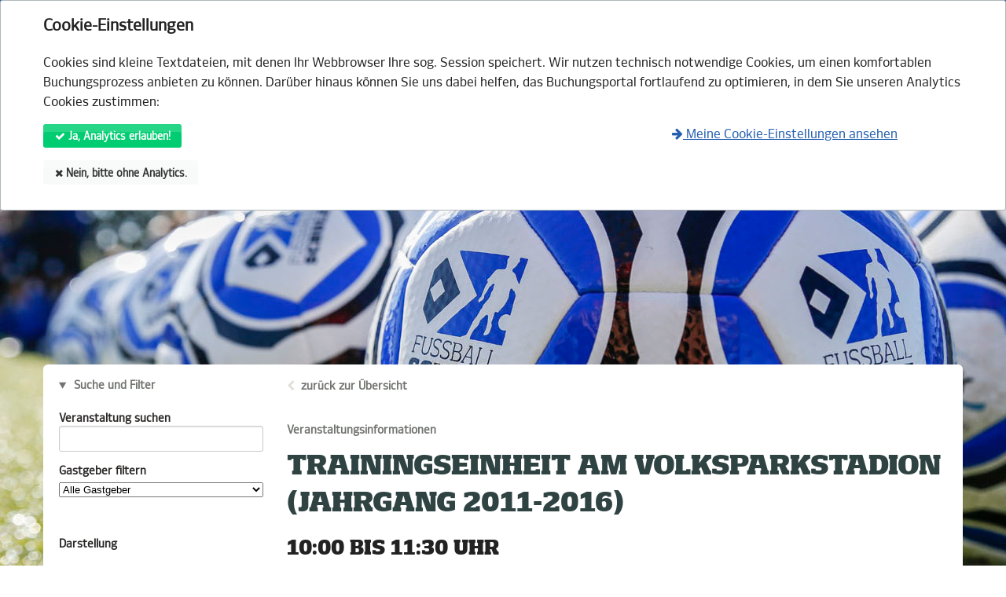

--- FILE ---
content_type: text/html; charset=utf-8
request_url: https://fussballschule.hsv.de/de/portal/events/1724-trainingseinheit-am-volksparkstadion-jahrgang-2011-2016?view_type=624
body_size: 11635
content:
<!DOCTYPE html>
<html lang="de">
<head>
<meta charset="utf-8">
<meta content="IE=edge,chrome=1" http-equiv="X-UA-Compatible">
<meta content="width=device-width, initial-scale=1.0" name="viewport">
<title>Trainingseinheit am Volksparkstadion (Jahrgang 2011-2016) – HSV-Fußballschule</title>
<link href="/uploads/client/touch_icon_image/1/regular_touch_icon.png" rel="apple-touch-icon">
<link href="/uploads/client/touch_icon_image/1/regular_touch_icon.png" rel="icon" type="image/png">

<link rel="stylesheet" href="/assets/portal-f74b87482d2ef9facfa362c78c4a60ded4554a4e67a438858358b04dd87093e3.css" media="all" data-turbolinks-track="reload" />
<link rel="stylesheet" href="/styles/84c50fdeebe42cade67c5d73.css" />
<script src="/assets/portal-d8d7f49d0242fc13991d66a92d90eea0c9d09562674f145dab91f6f786d46c97.js" type="module" data-turbo-track="reload" defer="defer"></script>
<meta name="csrf-param" content="authenticity_token" />
<meta name="csrf-token" content="WvlRcn03RKo2CumsRRhcNbMQkvdTEcW7I0CSR-3qcBJPy32asi1aRWkF6wP72Oz8OISAIzLh3FjrMm3xECp4Cg" />
<title>Trainingseinheit am Volksparkstadion (Jahrgang 2011-2016) – </title>
<style media="screen" type="text/css">
ul.element--portal-heaven-bottom-menu li a.active {
    border-bottom: 2px solid #000;
    padding-bottom: 2px
}

ul.element--portal-heaven-top-menu li a:hover {
    border-bottom: 2x solid #000;
    padding-bottom: 2x
}

ul.element--portal-heaven-bottom-menu li a:hover {
    border-bottom: 2px solid #000;
    padding-bottom: 2x
}
</style>


</head>
<body class="portal " id="events">


<div class="element--cookie-banner">
<div class="element--card">
<div class="row">
<div class="large-12 columns">
<div class="card--title">
Cookie-Einstellungen
</div>
<p>
Cookies sind kleine Textdateien, mit denen Ihr Webbrowser Ihre sog. Session speichert. Wir nutzen technisch notwendige Cookies, um einen komfortablen Buchungsprozess anbieten zu können. Darüber hinaus können Sie uns dabei helfen, das Buchungsportal fortlaufend zu optimieren, in dem Sie unseren Analytics Cookies zustimmen:
</p>
<div class="row">
<div class="large-8 columns">
<form class="button_to" method="post" action="/de/portal/cookies/ga_allow" data-remote="true"><button class="button success small radius" type="submit"><i class="fa fa-check"></i>
Ja, Analytics erlauben!
</button><input type="hidden" name="authenticity_token" value="p2z7tOFYde0I_6Tc1kFpSPJZxF5knQc2ESBLNrQ8uwiDP6UhTxF1kxkpucRzCfG0cRUxHiC-pqDqznWdJEm_zg" autocomplete="off" /></form><form class="button_to" method="post" action="/de/portal/cookies/ga_disallow" data-remote="true"><button class="button secondary small radius" type="submit"><i class="fa fa-times"></i>
Nein, bitte ohne Analytics.
</button><input type="hidden" name="authenticity_token" value="2lb7O5qKAWUv7SJ8Zj2yO6ZEjBs0CmNCrqhPAm6tFxHvaKfSBGnje2WBqsA5fEdBdoq7rG-gnPCWVTXwyl7Xmg" autocomplete="off" /></form></div>
<div class="large-4 columns">
<p>
<a href="/de/portal/cookies"><i class="fa fa-arrow-right"></i>
Meine Cookie-Einstellungen ansehen
</a></p>
</div>
</div>
</div>
</div>
</div>
</div>

<header aria-role="header" class="element--portal-mobile-header show-for-small">
<img class="logo" alt="Header" src="/uploads/client/portal_mobile_logo/1/Logo_HSV_FS_4C.jpg" />
</header>
<header class="">
<div class="element--portal-heaven show-for-small">
<nav>
<details class="heaven--menu" data-controller="portal-menu">
<summary class="primary button expand">
<i class="fa fa-bars"></i>
Menü einblenden
</summary>
<div>
<div class="element--portal-heaven-topbar-wrapper">
<div class="row collapse">
<div class="small-12 columns">
<ul class="element--portal-heaven-top-menu">
<li>
<a target="_blank" class="#" href="https://hsv.de">HSV.de
</a></li>
<li>
<a target="_blank" class="#" href="https://shop.hsv.de">Fanshop
</a></li>
<li>
<a target="_blank" class="#" href="https://www.ticket-onlineshop.com/ols/hsv/de">Tickets
</a></li>
<li>
<a target="_blank" class="#" href="https://tv.hsv.de/">HSVtv
</a></li>
<li>
<a target="_blank" class="#" href="https://www.hsv-ev.de/news/aktuelles">HSV e.V.
</a></li>
</ul>
</div>
</div>
</div>
<div class="element--portal-heaven-bottombar-wrapper">
<div class="row collapse">
<div class="large-11 columns push-1">
<ul class="element--portal-heaven-bottom-menu">
<li>
<a class="active" href="/de/portal/events">Veranstaltungen
</a></li>
<li>
<a href="/de/portal/eventtypes">Angebote
</a></li>
<li>
<a href="/de/portal/hosts">Gastgeber
</a></li>
<li>
<a target="_blank" class="#" href="https://www.hsv.de/kids/fussballschule">Aktuelles
</a></li>
</ul>
</div>
</div>
</div>
</div>
</details>
</nav>
</div>
<nav class="element--portal-heaven hide-for-small">
<nav class="element--portal-heaven-topbar-wrapper">
<div class="row collapse">
<div class="large-1 columns hide-for-small">
<div class="element--portal-heaven-topbar-logo">
<a href="/de/portal"><img alt="Logo HSV-Fußballschule" src="/uploads/client/portal_heaven_topbar_logo/1/regular_regular_Logo_HSV_FS_RGB.jpg" />
</a></div>
</div>
<div class="large-11 columns">
<div class="row collapse">
<div class="large-9 small-12 columns">
<ul class="element--portal-heaven-top-menu">
<li>
<a target="_blank" class="#" href="https://hsv.de">HSV.de
</a></li>
<li>
<a target="_blank" class="#" href="https://shop.hsv.de">Fanshop
</a></li>
<li>
<a target="_blank" class="#" href="https://www.ticket-onlineshop.com/ols/hsv/de">Tickets
</a></li>
<li>
<a target="_blank" class="#" href="https://tv.hsv.de/">HSVtv
</a></li>
<li>
<a target="_blank" class="#" href="https://www.hsv-ev.de/news/aktuelles">HSV e.V.
</a></li>
</ul>
</div>
<div class="large-3 columns">
<ul class="element--heaven-social-menu hide-for-small">
<li>
<a class="has-tip" data-tooltip="" title="Besuche unsere Facebook-Seite" href="https://de-de.facebook.com/HSVFussballschule/"><i class="fa fa-facebook-official"></i>
</a></li>
<li>
<a class="has-tip" data-tooltip="" title="Besuche unsere Instagram-Seite" href="https://www.instagram.com/rautenkids/"><i class="fa fa-instagram"></i>
</a></li>
</ul>

</div>
</div>
</div>
</div>
</nav>
<nav class="element--portal-heaven-bottombar-wrapper">
<div class="row collapse">
<div class="large-11 columns push-1">
<ul class="element--portal-heaven-bottom-menu">
<li>
<a class="active" href="/de/portal/events">Veranstaltungen
</a></li>
<li>
<a href="/de/portal/eventtypes">Angebote
</a></li>
<li>
<a href="/de/portal/hosts">Gastgeber
</a></li>
<li>
<a target="_blank" class="#" href="https://www.hsv.de/kids/fussballschule">Aktuelles
</a></li>
</ul>
</div>
</div>
</nav>
</nav>
</header>

<div class="hide-for-small">
<div class="row">
<div class="large-3 columns push-9">
<div class="element--sso-box">
<div class="sso-name">
Login mit HSV.ID
</div>
<div class="sso-sign-in-button-wrapper">
<a class="button radius small" href="/de/portal/sso/auth/start">Anmelden
</a></div>
</div>

</div>
</div>
</div>
<div class="show-for-small">
<div class="row collapse">
<div class="small-12 columns">
<div class="element--sso-box">
<div class="sso-name">
Login mit HSV.ID
</div>
<div class="sso-sign-in-button-wrapper">
<a class="button radius small" href="/de/portal/sso/auth/start">Anmelden
</a></div>
</div>

</div>
</div>
</div>
<div id="root">
<div class="row">
<div class="large-12 columns">
<main class="element--portal-yield" role="main">
<div class="element--portal-content">
<a name="content"></a>


<script type="application/ld+json">
{"@context":"https://schema.org","@type":"Event","name":"Trainingseinheit am Volksparkstadion (Jahrgang 2011-2016) 10:00 bis 11:30 Uhr","description":"HSV - BVB | HSV | Wir bitten um Verständnis, dass für diese Trainingseinheit keine Talentkarte erstellt werden kann.","startDate":"2024-04-21","endDate":"2024-04-21","image":"https://fussballschule.hsv.de/uploads/eventtype/coverart/12/HSV-Munster-520.jpg","organizer":{"@type":"Organization","name":"HSV-Fußballschule","url":"https://fussballschule.hsv.de"}}
</script>
<div class="row">
<div class="large-3 columns">
<aside>
<details class="heaven--menu" data-controller="portal-menu">
<summary class="">
Suche und Filter
</summary>
<p>
<div class="element--event-filter">
<div class="element--form">
<form class="" action="/de/portal/events" accept-charset="UTF-8" method="get"><label class="bold">
Veranstaltung suchen
<input type="search" name="event_name" id="event_name" class="event-search-field" />
</label>
<label class="bold">
Gastgeber filtern
<select name="host_id" id="host_id"><option value="">Alle Gastgeber</option><option value="129">TSV Adendorf v. 1923 e.V.</option>
<option value="105">TSV Iselersheim</option>
<option value="71">Wittenburger SV</option>
<option value="168">Groß Flottbek</option>
<option value="172">HSV Fußball AG &amp; Co. KGaA</option>
<option value="167">FC Scharbeutz</option>
<option value="34">Germania Breklum</option>
<option value="174">Altländer Sportclub Cranz - Estebrügge e.V. von 1927</option>
<option value="101">Preussen Reinfeld</option>
<option value="61">TSG Concordia Schönkirchen</option>
<option value="74">Ahrensburger TSV</option>
<option value="13">VfL Jesteburg</option>
<option value="72">Barsbütteler SV</option>
<option value="166">Tangstedter SV</option>
<option value="16">MTSV Hohenwestedt</option>
<option value="32">Harburger TB</option>
<option value="7">Soccer in Hamburg</option>
<option value="2">Union Tornesch</option>
<option value="12">HSV</option>
<option value="25">VfR Horst</option>
<option value="29">TSV Altenwalde</option>
<option value="52">Farmsener TV</option>
<option value="35">FC Wesuwe</option>
<option value="47">SV Arendsee</option>
<option value="40">FC Haddeby 04</option>
<option value="57">SSV Sarzbüttel</option>
<option value="37">TUS Fleestedt</option>
<option value="42">SSV Schafflund</option>
<option value="53">Eintracht Lokstedt</option>
<option value="55">TSV Otterndorf</option>
<option value="59">SV Kutenhausen/Todtenhausen 07 e.V.</option>
<option value="83">Möllner SV</option>
<option value="77">Itzehoer SV</option>
<option value="65">TSV Flintbek</option>
<option value="67">TUS Fintel</option>
<option value="75">TSV Fissau</option>
<option value="33">TS Schenefeld</option>
<option value="66">Cosmos Wedel</option>
<option value="73">SG Salzhausen Garlstorf</option>
<option value="76">MTV Heide</option>
<option value="92">Rissener Sportverein von 1949 e.V</option>
<option value="98">MTV Schwabstedt</option>
<option value="88">SV Halstenbek Rellingen</option>
<option value="100">SV Siek</option>
<option value="97">JSG Ahlerstedt/Ottendorf/Bargstedt</option>
<option value="87">Eckernförder SV</option>
<option value="96">TSV Bienenbüttel</option>
<option value="111">TVV Neu Wulmstorf</option>
<option value="126">Meiendorfer SV</option>
<option value="121">HSV-Norderstedt</option>
<option value="119">SV Fortuna St. Jürgen e.V</option>
<option value="139">Dahlem Marienau</option>
<option value="125">TSV Büsum</option>
<option value="143">TUS Dassendorf</option>
<option value="122">FSG Südstormarn</option>
<option value="86">SC Wentorf</option>
<option value="160">ETSV Fortuna Glückstadt</option>
<option value="156">SV Merkur Hademarschen</option>
<option value="154">Sportfreunde Oesede</option>
<option value="140">TSV Bargteheide</option>
<option value="148">BSC Brunsbüttel</option>
<option value="62">VFL Bad Schwartau</option>
<option value="177">TSV Siems e.V.</option>
<option value="178">BW 96 Schenefeld</option>
<option value="183">SG Norderhamme</option>
<option value="14">TuS Jork</option>
<option value="179">SV Blau-Weiss Polz</option>
<option value="6">Soccerhalle Stapelfeld</option>
<option value="145">VFL Vorwerk Lübeck</option>
<option value="173">Eintracht Munster 2020 e.V. </option>
<option value="63">Hoisbütteler SV</option>
<option value="44">SV Werpeloh</option>
<option value="56">SV Blau-Weiß von 1920 Emden-Borssum</option>
<option value="89">SG Scharmbeck-Pattensen</option>
<option value="84">Lemsahler SV</option>
<option value="186">Curslack</option>
<option value="188">TSV Stelle</option>
<option value="18">Sportfreunde Bispingen</option>
<option value="60">SV Tungendorf</option>
<option value="147">TSV Lensahn v. 1924 e.V.</option>
<option value="15">Bargfelder SV</option>
<option value="102">TSV Eintracht Groß Grönau e.V.</option>
<option value="109">Eintracht Elbmarsch</option>
<option value="131">ASV Bergedorf</option>
<option value="30">USC Paloma</option>
<option value="82">TUS Appen</option></select>
</label>
<hr class="white-space s0">
<div class="card--title-secondary">
Darstellung
</div>
<label>
<input type="radio" name="view_type" id="view_type_tiles" value="tiles" class="view-type" checked="checked" />
Kachelansicht
</label>
<label>
<input type="radio" name="view_type" id="view_type_list" value="list" class="view-type" />
Listenansicht
</label>
<hr>
<div class="row">
<div class="large-6 small-12 columns">
<label class="bold">
Umkreissuche
<input type="text" name="postcode" id="postcode" placeholder="PLZ" maxlength="5" size="5" />
</label>
</div>
<div class="small-12 columns">
<label>
10 km
<input type="radio" name="radius" id="radius_10" value="10" class="radius-search" checked="checked" />
</label>
<label>
25 km
<input type="radio" name="radius" id="radius_25" value="25" class="radius-search" />
</label>
<label>
50 km
<input type="radio" name="radius" id="radius_50" value="50" class="radius-search" />
</label>
</div>
</div>
<hr>
<div class="card--title-secondary">
Veranstaltungsart
</div>
<label>
<input type="checkbox" name="eventtype_ids[]" id="eventtype-34" value="34" />
Indoor-Camp
<span data-tooltip="Angeleitet durch TrainerInnen der HSV-Fußballschule erfahrt ihr ein Fußballerlebnis der besonderen Art. An den Indoor-Camps können alle fußballbegeisterten Jungs und Deerns im Alter von sieben bis 13 Jahren teilnehmen, die am Wochenende oder in den Ferien professionell und wetterunabhängig trainieren und dabei jede Menge Spaß haben wollen. " class="has-tip" title="Angeleitet durch TrainerInnen der HSV-Fußballschule erfahrt ihr ein Fußballerlebnis der besonderen Art. An den Indoor-Camps können alle fußballbegeisterten Jungs und Deerns im Alter von sieben bis 13 Jahren teilnehmen, die am Wochenende oder in den Ferien professionell und wetterunabhängig trainieren und dabei jede Menge Spaß haben wollen. "><span class="tooltip-help"><i class='fa fa-info-circle'></i></span></span>
</label>
<label>
<input type="checkbox" name="eventtype_ids[]" id="eventtype-9" value="9" />
Leistungscamp
<span data-tooltip="Im Gegensatz zu den regulären Trainingscamps sind die Leistungscamps ausschließlich für Jungs und Deerns konzipiert, die bereits etwas länger im Verein Fußball spielen. Sie beinhalten intensivere und anspruchsvollere Trainingsübungen. Teilnehmen können alle ambitionierten Rautenkicker und -kickerinnen im Alter von acht bis 14 Jahren." class="has-tip" title="Im Gegensatz zu den regulären Trainingscamps sind die Leistungscamps ausschließlich für Jungs und Deerns konzipiert, die bereits etwas länger im Verein Fußball spielen. Sie beinhalten intensivere und anspruchsvollere Trainingsübungen. Teilnehmen können alle ambitionierten Rautenkicker und -kickerinnen im Alter von acht bis 14 Jahren."><span class="tooltip-help"><i class='fa fa-info-circle'></i></span></span>
</label>
<label>
<input type="checkbox" name="eventtype_ids[]" id="eventtype-14" value="14" />
Spieltagscamp
<span data-tooltip="Bei einem Spieltagscamp trainierst du erst auf einem der Trainingsplätze am Volksparkstadion und feuerst anschließend mit einer erwachsenen Begleitperson deinen HSV an." class="has-tip" title="Bei einem Spieltagscamp trainierst du erst auf einem der Trainingsplätze am Volksparkstadion und feuerst anschließend mit einer erwachsenen Begleitperson deinen HSV an."><span class="tooltip-help"><i class='fa fa-info-circle'></i></span></span>
</label>
<label>
<input type="checkbox" name="eventtype_ids[]" id="eventtype-1" value="1" />
Trainingscamp (2 Tage)
<span data-tooltip="Angeleitet durch TrainerInnen der HSV-Fußballschule erfahrt ihr ein Fußballerlebnis der besonderen Art. An den zweitägigen Trainingscamps können alle fußballbegeisterten Jungs und Deerns im Alter von sieben bis 13 Jahren teilnehmen, die am Wochenende oder in den Ferien professionell trainieren und dabei jede Menge Spaß haben wollen." class="has-tip" title="Angeleitet durch TrainerInnen der HSV-Fußballschule erfahrt ihr ein Fußballerlebnis der besonderen Art. An den zweitägigen Trainingscamps können alle fußballbegeisterten Jungs und Deerns im Alter von sieben bis 13 Jahren teilnehmen, die am Wochenende oder in den Ferien professionell trainieren und dabei jede Menge Spaß haben wollen."><span class="tooltip-help"><i class='fa fa-info-circle'></i></span></span>
</label>
<label>
<input type="checkbox" name="eventtype_ids[]" id="eventtype-23" value="23" />
Trainingscamp (3 Tage)
<span data-tooltip="Angeleitet durch TrainerInnen der HSV-Fußballschule erfahrt ihr ein Fußballerlebnis der besonderen Art. An den dreitägigen Trainingscamps können alle fußballbegeisterten Jungs und Deerns im Alter von sieben bis 13 Jahren teilnehmen, die am Wochenende oder in den Ferien professionell trainieren und jede Menge Spaß haben wollen. " class="has-tip" title="Angeleitet durch TrainerInnen der HSV-Fußballschule erfahrt ihr ein Fußballerlebnis der besonderen Art. An den dreitägigen Trainingscamps können alle fußballbegeisterten Jungs und Deerns im Alter von sieben bis 13 Jahren teilnehmen, die am Wochenende oder in den Ferien professionell trainieren und jede Menge Spaß haben wollen. "><span class="tooltip-help"><i class='fa fa-info-circle'></i></span></span>
</label>
<label>
<input type="checkbox" name="eventtype_ids[]" id="eventtype-8" value="8" />
Trainingscamp (4 Tage)
<span data-tooltip="Angeleitet durch TrainerInnen der HSV-Fußballschule erfahrt ihr ein Fußballerlebnis der besonderen Art. An den viertägigen Trainingscamps können alle fußballbegeisterten Jungs und Deerns im Alter von sieben bis 13 Jahren teilnehmen, die am Wochenende oder in den Ferien professionell trainieren und dabei jede Menge Spaß haben wollen." class="has-tip" title="Angeleitet durch TrainerInnen der HSV-Fußballschule erfahrt ihr ein Fußballerlebnis der besonderen Art. An den viertägigen Trainingscamps können alle fußballbegeisterten Jungs und Deerns im Alter von sieben bis 13 Jahren teilnehmen, die am Wochenende oder in den Ferien professionell trainieren und dabei jede Menge Spaß haben wollen."><span class="tooltip-help"><i class='fa fa-info-circle'></i></span></span>
</label>
<label>
<input type="checkbox" name="eventtype_ids[]" id="eventtype-2" value="2" />
Trainingscamp (5 Tage)
<span data-tooltip="Angeleitet durch TrainerInnen der HSV-Fußballschule erfahrt ihr ein Fußballerlebnis der besonderen Art. An den fünftägigen Trainingscamps können alle fußballbegeisterten Jungs und Deerns im Alter von sieben bis 13 Jahren teilnehmen, die in den Ferien professionell trainieren und dabei jede Menge Spaß haben wollen. 
" class="has-tip" title="Angeleitet durch TrainerInnen der HSV-Fußballschule erfahrt ihr ein Fußballerlebnis der besonderen Art. An den fünftägigen Trainingscamps können alle fußballbegeisterten Jungs und Deerns im Alter von sieben bis 13 Jahren teilnehmen, die in den Ferien professionell trainieren und dabei jede Menge Spaß haben wollen. 
"><span class="tooltip-help"><i class='fa fa-info-circle'></i></span></span>
</label>
<label>
<input type="checkbox" name="eventtype_ids[]" id="eventtype-26" value="26" />
Wöchentliches Training

</label>
<hr>
<div class="card--title-secondary">
Veranstaltungsbeginn
</div>
<label>
<input type="checkbox" name="kids_dates[]" id="month-2026-01-01" value="2026-01-01" />
Januar 2026
</label>
<label>
<input type="checkbox" name="kids_dates[]" id="month-2026-03-01" value="2026-03-01" />
März 2026
</label>
<label>
<input type="checkbox" name="kids_dates[]" id="month-2026-04-01" value="2026-04-01" />
April 2026
</label>
<label>
<input type="checkbox" name="kids_dates[]" id="month-2026-05-01" value="2026-05-01" />
Mai 2026
</label>
<label>
<input type="checkbox" name="kids_dates[]" id="month-2026-06-01" value="2026-06-01" />
Juni 2026
</label>
<label>
<input type="checkbox" name="kids_dates[]" id="month-2026-07-01" value="2026-07-01" />
Juli 2026
</label>
<label>
<input type="checkbox" name="kids_dates[]" id="month-2026-08-01" value="2026-08-01" />
August 2026
</label>
<label>
<input type="checkbox" name="kids_dates[]" id="month-2026-10-01" value="2026-10-01" />
Oktober 2026
</label>
<br>
<p>
<button class="primary button radius expand" id="event-filter-button">
Filter anwenden
<i class="fa fa-search"></i>
</button>
</p>
<div class="vertical-status-options">
<ul>
<li>
<a href="/de/portal/events"><i class="fa fa-times"></i>
Filter zurücksetzen
</a></li>
</ul>
</div>
</form></div>
<div class="hide-for-small">
<hr>
<div class="event-filter">
<div class="card--title-secondary">
Mehr entdecken
</div>
<div class="row">
<div class="small-6 columns end">
<div class="portal-further-link centered">
<a class="has-tip" data-tooltip="" title="Besuche unsere Webseite unter %{@current_client.marketing_link}" target="_blank" href="https://www.hsv.de/kids/fussballschule/"><img alt="Entdecke mehr auf unserer Webseite" src="/uploads/client/touch_icon_image/1/square_medium_touch_icon.png" />
</a></div>
</div>
<div class="small-6 columns end">
<div class="portal-further-link centered">
<a class="has-tip" data-tooltip="" title="Besuche unsere Fanshop unter https://shop.hsv.de/?utm_source=hsvfbs&amp;utm_medium=Verweis&amp;utm_campaign=Shop" target="_blank" href="https://shop.hsv.de/?utm_source=hsvfbs&amp;utm_medium=Verweis&amp;utm_campaign=Shop"><img alt="Besuche unseren Fanshop" src="/uploads/client/fanshop_icon_image/1/square_medium_HSV-Onlineshop-Logo-FBS_148_148.png" />
</a></div>
</div>
<div class="small-6 columns end">
<div class="portal-further-link centered">
<a class="has-tip" data-tooltip="" title="Folge uns auf Facebook" target="_blank" href="https://de-de.facebook.com/HSVFussballschule/"><img alt="Folge uns auf Facebook" src="/assets/ui/facebook-163c36fea5757e6d71219a972c7e3bd30372123ed9be05667f2e549caaa34b36.png" />
</a></div>
</div>
<div class="small-6 columns end">
<div class="portal-further-link centered">
<a class="has-tip" data-tooltip="" title="Folge uns auf Instagram" target="_blank" href="https://www.instagram.com/rautenkids/"><img alt="Folge uns auf Instagram" src="/assets/ui/instagram-7049d1ac20f1aac10418e496206f054a49b6d78327f51e5644fe6d8eded01cb4.png" />
</a></div>
</div>
</div>
</div>

</div>
</div>


</p>
</details>
</aside>

</div>
<div class="large-9 columns">
<div class="element--back-link">
<i class="fa fa-chevron-left secondary"></i>
<a href="/de/portal/events?view_type=624">zurück zur Übersicht
</a></div>
<hr class="white-space s0">
<div class="card--title-secondary">
Veranstaltungsinformationen
</div>
<h1>Trainingseinheit am Volksparkstadion (Jahrgang 2011-2016)</h1>
<h3>10:00 bis 11:30 Uhr</h3>
<div id="event-list">
<div class="row">
<div class="large-7 columns">
<div class="show-for-small">

<hr class="white-space s0">
</div>
<div class="reveal-modal medium" id="trainerModal"></div>
<div class="element--card">
<div class="card--title-secondary">
Veranstaltungsadresse
</div>
<p>Sylvesterallee 7
<br>
22525
Hamburg
<br>

</p>
<hr class="white-space">
<div class="card--title-secondary">
Veranstaltungstermine
</div>
<div class="element--table">
<table class="eventdates">
<thead>
<tr>
<th class="center">
#
</th>
<th>Beginn</th>
<th>Ende</th>
</tr>
</thead>
<tbody>
<tr>
<td class="center">1.</td>
<td>
So. 21.04.2024 10:00 Uhr
</td>
<td>
So. 21.04.2024 11:30 Uhr
</td>
</tr>
</tbody>
</table>
</div>

<hr class="white-space s0">
<div class="card--title-secondary">Zielgruppe</div>
<p>
Geburtsdatum
01.01.2011
bis
31.12.2016
</p>
<hr class="white-space">
<div class="card--title-secondary">
Leistungsbeschreibung
</div>
<p>Wir bitten um Verständnis, dass für diese Trainingseinheit keine Talentkarte erstellt werden kann.</p>

<hr class="white-space">

</div>
<div class="element--card">
<div class="card--title-secondary">
Ansprechpartner
</div>
<div class="element--portal-contacts">
<div class="row">
<div class="small-3 columns">
<img alt="Avatarfoto der Ansprechperson" src="/uploads/portal_contact/avatar/1/square_HSV_Raute_4c__4_.jpg" />
</div>
<div class="small-9 columns">
<div class="name">
<strong>HSV Service-Center</strong>
</div>
<div class="role">
<p>Mo.-Fr.: 10.00 - 18.00 Uhr</p>

</div>
<div class="email">
<div class="desc">
E-Mail
</div>
<div class="val">
<a href="mailto:fussballschule@hsv.de">fussballschule@hsv.de</a>
</div>
</div>
<div class="tel">
<div class="desc">
Telefon
</div>
<div class="val">
<a href="tel:040-41551887">040-41551887</a>
</div>
</div>
</div>
</div>
</div>

</div>



</div>
<div class="large-5 columns">
<div class="element--event-box" id="1724">
<a href="/de/portal/events/1724-trainingseinheit-am-volksparkstadion-jahrgang-2011-2016?view_type=624"><div class="top-part">
<div class="row">
<div class="large-12 columns">
<img class="coverart" alt="Cover Trainingseinheit am Volksparkstadion (Jahrgang 2011-2016)" src="https://fussballschule.hsv.de/uploads/eventtype/coverart/12/regular_HSV-Munster-520.jpg" />
</div>
</div>
<div class="event-details">
<div class="element--event-box">
<div class="event-details">
<div class="row">
<div class="small-3 columns">
<img class="host-logo" alt="Logo HSV" src="/uploads/host/logo/12/square_HSV_Raute_ohneRand.JPG" />
</div>
<div class="small-9 columns">
<div class="event-name">
Trainingseinheit am Volksparkstadion (Jahrgang 2011-2016)
</div>
<div class="event-subtitle">
10:00 bis 11:30 Uhr
</div>
<div class="event-host">
HSV
</div>
<div class="event-eventtype">
HSV - BVB
</div>
<div class="event-eventdates">
21.04.2024
(0 zukünftige Termine)
</div>
</div>
</div>
</div>
</div>

</div>
</div>
</a><div class="middle-part">
<div class="alert">
<i class="fa fa-ban"></i>
Anmeldefenster geschlossen
</div>

</div>
<div class="bottom-part">
<div class="closing-date">
<i class="fa fa-clock-o"></i>
Anmeldeschluss
19. April 2024, 18:00 Uhr
</div>
<div class="row">
<div class="small-6 columns">


</div>
<div class="small-6 columns">
<div class="event-price">
<div class="regular-price">
15,00 EUR
</div>
<div class="kits-offering-label">
</div>
</div>

</div>
</div>
</div>
</div>

</div>
</div>
</div>
<hr class="white-space">
<p>
<strong>Diese Veranstaltungen in der Nähe könnten dich auch interessieren</strong>
</p>
<div class="row">
<div class="large-6 columns end">
<div class="element--event-box" id="2130">
<a href="/de/portal/events/2130-technik-und-torj-gertraining-in-stapelfeld?view_type=%3Cscript%3E%2Fgrxayekryvhbzbep%3C%2Fscript%3E"><div class="top-part">
<div class="row">
<div class="large-12 columns">
<img class="coverart" alt="Cover Technik- und Torjägertraining in Stapelfeld" src="https://fussballschule.hsv.de/uploads/eventtype/coverart/26/regular_HSV-Fu%C3%9Fballschule-Lemsahl-August-25-714_600.jpg" />
</div>
</div>
<div class="event-details">
<div class="element--event-box">
<div class="event-details">
<div class="row">
<div class="small-3 columns">
<img class="host-logo" alt="Logo Soccerhalle Stapelfeld" src="/uploads/host/logo/6/square_HSV_Raute_ohneRand.JPG" />
</div>
<div class="small-9 columns">
<div class="event-name">
Technik- und Torjägertraining in Stapelfeld
</div>
<div class="event-subtitle">
jeweils von 15.15 Uhr bis 16.15 Uhr (7- bis 8-jährige)
</div>
<div class="event-host">
Soccerhalle Stapelfeld
</div>
<div class="event-eventtype">
Wöchentliches Training
</div>
<div class="event-eventdates">
26.01.2026
bis
23.02.2026
(5 Termine)
</div>
</div>
</div>
</div>
</div>

</div>
</div>
</a><div class="middle-part">
<div class="alert">
<i class="fa fa-ban"></i>
leider ausgebucht
</div>

</div>
<div class="bottom-part">
<div class="closing-date">
<i class="fa fa-clock-o"></i>
Anmeldeschluss
27. Januar 2026, 09:00 Uhr
</div>
<div class="row">
<div class="small-6 columns">


</div>
<div class="small-6 columns">
<div class="event-price">
<div class="regular-price">
62,50 EUR
</div>
<div class="kits-offering-label">
</div>
</div>

</div>
</div>
</div>
</div>

</div>
<div class="large-6 columns end">
<div class="element--event-box" id="2131">
<a href="/de/portal/events/2131-technik-und-torj-gertraining-in-stapelfeld?view_type=886"><div class="top-part">
<div class="row">
<div class="large-12 columns">
<img class="coverart" alt="Cover Technik- und Torjägertraining in Stapelfeld" src="https://fussballschule.hsv.de/uploads/eventtype/coverart/26/regular_HSV-Fu%C3%9Fballschule-Lemsahl-August-25-714_600.jpg" />
</div>
</div>
<div class="event-details">
<div class="element--event-box">
<div class="event-details">
<div class="row">
<div class="small-3 columns">
<img class="host-logo" alt="Logo Soccerhalle Stapelfeld" src="/uploads/host/logo/6/square_HSV_Raute_ohneRand.JPG" />
</div>
<div class="small-9 columns">
<div class="event-name">
Technik- und Torjägertraining in Stapelfeld
</div>
<div class="event-subtitle">
jeweils von 16.15 Uhr bis 17.15 Uhr (9- bis 10-jährige)
</div>
<div class="event-host">
Soccerhalle Stapelfeld
</div>
<div class="event-eventtype">
Wöchentliches Training
</div>
<div class="event-eventdates">
26.01.2026
bis
23.02.2026
(5 Termine)
</div>
</div>
</div>
</div>
</div>

</div>
</div>
</a><div class="middle-part">
<div class="info">
<i class="fa fa-ban"></i>
leider ausgebucht (Warteliste aktiv)
</div>

</div>
<div class="bottom-part">
<div class="closing-date">
<i class="fa fa-clock-o"></i>
Anmeldeschluss
27. Januar 2026, 18:00 Uhr
</div>
<div class="row">
<div class="small-6 columns">
<div class="booking-link fully_booked_and_waiting_list_active">
<a class="button small secondary radius" id="register-for-2131" rel="nofollow" data-method="post" href="/de/portal/events/2131-technik-und-torj-gertraining-in-stapelfeld/bookings?bpi=waiting_list">Warteliste
<i class="fa fa-arrow-right"></i>
</a></div>


</div>
<div class="small-6 columns">
<div class="event-price">
<div class="regular-price">
62,50 EUR
</div>
<div class="kits-offering-label">
</div>
</div>

</div>
</div>
</div>
</div>

</div>
<div class="large-6 columns end">
<div class="element--event-box" id="2132">
<a href="/de/portal/events/2132-technik-und-torj-gertraining-in-stapelfeld?view_type=162"><div class="top-part">
<div class="row">
<div class="large-12 columns">
<img class="coverart" alt="Cover Technik- und Torjägertraining in Stapelfeld" src="https://fussballschule.hsv.de/uploads/eventtype/coverart/26/regular_HSV-Fu%C3%9Fballschule-Lemsahl-August-25-714_600.jpg" />
</div>
</div>
<div class="event-details">
<div class="element--event-box">
<div class="event-details">
<div class="row">
<div class="small-3 columns">
<img class="host-logo" alt="Logo Soccerhalle Stapelfeld" src="/uploads/host/logo/6/square_HSV_Raute_ohneRand.JPG" />
</div>
<div class="small-9 columns">
<div class="event-name">
Technik- und Torjägertraining in Stapelfeld
</div>
<div class="event-subtitle">
jeweils von 17.15 Uhr bis 18.15 Uhr (11- bis12-jährige)
</div>
<div class="event-host">
Soccerhalle Stapelfeld
</div>
<div class="event-eventtype">
Wöchentliches Training
</div>
<div class="event-eventdates">
26.01.2026
bis
23.02.2026
(5 Termine)
</div>
</div>
</div>
</div>
</div>

</div>
</div>
</a><div class="middle-part">
<div class="warning">
<i class="fa fa-exclamation-triangle"></i>
fast ausgebucht
</div>

</div>
<div class="bottom-part">
<div class="closing-date">
<i class="fa fa-clock-o"></i>
Anmeldeschluss
27. Januar 2026, 18:00 Uhr
</div>
<div class="row">
<div class="small-6 columns">
<div class="booking-link less_then_5_free_spots">
<a class="button expand small primary radius" id="register-for-2132" rel="nofollow" data-method="post" href="/de/portal/events/2132-technik-und-torj-gertraining-in-stapelfeld/bookings?bpi=regular">Anmelden
<i class="fa fa-arrow-right"></i>
</a></div>


</div>
<div class="small-6 columns">
<div class="event-price">
<div class="regular-price">
62,50 EUR
</div>
<div class="kits-offering-label">
</div>
</div>

</div>
</div>
</div>
</div>

</div>
<div class="large-6 columns end">
<div class="element--event-box" id="2133">
<a href="/de/portal/events/2133-technik-und-torj-gertraining-in-stapelfeld?view_type=178"><div class="top-part">
<div class="row">
<div class="large-12 columns">
<img class="coverart" alt="Cover Technik- und Torjägertraining in Stapelfeld" src="https://fussballschule.hsv.de/uploads/eventtype/coverart/26/regular_HSV-Fu%C3%9Fballschule-Lemsahl-August-25-714_600.jpg" />
</div>
</div>
<div class="event-details">
<div class="element--event-box">
<div class="event-details">
<div class="row">
<div class="small-3 columns">
<img class="host-logo" alt="Logo Soccerhalle Stapelfeld" src="/uploads/host/logo/6/square_HSV_Raute_ohneRand.JPG" />
</div>
<div class="small-9 columns">
<div class="event-name">
Technik- und Torjägertraining in Stapelfeld
</div>
<div class="event-subtitle">
jeweils von 15.15 Uhr bis 16.15 Uhr (7- bis 8-jährige)
</div>
<div class="event-host">
Soccerhalle Stapelfeld
</div>
<div class="event-eventtype">
Wöchentliches Training
</div>
<div class="event-eventdates">
29.01.2026
bis
26.02.2026
(5 Termine)
</div>
</div>
</div>
</div>
</div>

</div>
</div>
</a><div class="middle-part">
<div class="info">
<i class="fa fa-ban"></i>
leider ausgebucht (Warteliste aktiv)
</div>

</div>
<div class="bottom-part">
<div class="closing-date">
<i class="fa fa-clock-o"></i>
Anmeldeschluss
29. Januar 2026, 09:00 Uhr
</div>
<div class="row">
<div class="small-6 columns">
<div class="booking-link fully_booked_and_waiting_list_active">
<a class="button small secondary radius" id="register-for-2133" rel="nofollow" data-method="post" href="/de/portal/events/2133-technik-und-torj-gertraining-in-stapelfeld/bookings?bpi=waiting_list">Warteliste
<i class="fa fa-arrow-right"></i>
</a></div>


</div>
<div class="small-6 columns">
<div class="event-price">
<div class="regular-price">
62,50 EUR
</div>
<div class="kits-offering-label">
</div>
</div>

</div>
</div>
</div>
</div>

</div>
<div class="large-6 columns end">
<div class="element--event-box" id="2134">
<a href="/de/portal/events/2134-technik-und-torj-gertraining-in-stapelfeld?view_type=694"><div class="top-part">
<div class="row">
<div class="large-12 columns">
<img class="coverart" alt="Cover Technik- und Torjägertraining in Stapelfeld" src="https://fussballschule.hsv.de/uploads/eventtype/coverart/26/regular_HSV-Fu%C3%9Fballschule-Lemsahl-August-25-714_600.jpg" />
</div>
</div>
<div class="event-details">
<div class="element--event-box">
<div class="event-details">
<div class="row">
<div class="small-3 columns">
<img class="host-logo" alt="Logo Soccerhalle Stapelfeld" src="/uploads/host/logo/6/square_HSV_Raute_ohneRand.JPG" />
</div>
<div class="small-9 columns">
<div class="event-name">
Technik- und Torjägertraining in Stapelfeld
</div>
<div class="event-subtitle">
jeweils von 16.15 Uhr bis 17.15 Uhr (9- bis 10-jährige)
</div>
<div class="event-host">
Soccerhalle Stapelfeld
</div>
<div class="event-eventtype">
Wöchentliches Training
</div>
<div class="event-eventdates">
29.01.2026
bis
26.02.2026
(5 Termine)
</div>
</div>
</div>
</div>
</div>

</div>
</div>
</a><div class="middle-part">
<div class="warning">
<i class="fa fa-exclamation-triangle"></i>
fast ausgebucht
</div>

</div>
<div class="bottom-part">
<div class="closing-date">
<i class="fa fa-clock-o"></i>
Anmeldeschluss
29. Januar 2026, 09:00 Uhr
</div>
<div class="row">
<div class="small-6 columns">
<div class="booking-link less_then_5_free_spots">
<a class="button expand small primary radius" id="register-for-2134" rel="nofollow" data-method="post" href="/de/portal/events/2134-technik-und-torj-gertraining-in-stapelfeld/bookings?bpi=regular">Anmelden
<i class="fa fa-arrow-right"></i>
</a></div>


</div>
<div class="small-6 columns">
<div class="event-price">
<div class="regular-price">
62,50 EUR
</div>
<div class="kits-offering-label">
</div>
</div>

</div>
</div>
</div>
</div>

</div>
<div class="large-6 columns end">
<div class="element--event-box" id="2135">
<a href="/de/portal/events/2135-technik-und-torj-gertraining-in-stapelfeld?view_type=%3Cscript%3E%2Fgrxayekryvhbzbep%3C%2Fscript%3E"><div class="top-part">
<div class="row">
<div class="large-12 columns">
<img class="coverart" alt="Cover Technik- und Torjägertraining in Stapelfeld" src="https://fussballschule.hsv.de/uploads/eventtype/coverart/26/regular_HSV-Fu%C3%9Fballschule-Lemsahl-August-25-714_600.jpg" />
</div>
</div>
<div class="event-details">
<div class="element--event-box">
<div class="event-details">
<div class="row">
<div class="small-3 columns">
<img class="host-logo" alt="Logo Soccerhalle Stapelfeld" src="/uploads/host/logo/6/square_HSV_Raute_ohneRand.JPG" />
</div>
<div class="small-9 columns">
<div class="event-name">
Technik- und Torjägertraining in Stapelfeld
</div>
<div class="event-subtitle">
jeweils von 17.15 Uhr bis 18.15 Uhr (11- bis12-jährige)
</div>
<div class="event-host">
Soccerhalle Stapelfeld
</div>
<div class="event-eventtype">
Wöchentliches Training
</div>
<div class="event-eventdates">
29.01.2026
bis
26.02.2026
(5 Termine)
</div>
</div>
</div>
</div>
</div>

</div>
</div>
</a><div class="middle-part">
<div class="alert">
<i class="fa fa-ban"></i>
leider ausgebucht
</div>

</div>
<div class="bottom-part">
<div class="closing-date">
<i class="fa fa-clock-o"></i>
Anmeldeschluss
30. Januar 2026, 09:00 Uhr
</div>
<div class="row">
<div class="small-6 columns">


</div>
<div class="small-6 columns">
<div class="event-price">
<div class="regular-price">
62,50 EUR
</div>
<div class="kits-offering-label">
</div>
</div>

</div>
</div>
</div>
</div>

</div>
<div class="large-6 columns end">
<div class="element--event-box" id="2136">
<a href="/de/portal/events/2136-spieltagscamp-hsv-bayern-m-nchen?view_type=178"><div class="top-part">
<div class="row">
<div class="large-12 columns">
<img class="coverart" alt="Cover Spieltagscamp HSV - Bayern München" src="https://fussballschule.hsv.de/uploads/eventtype/coverart/14/regular_Fu%C3%9Fballschule_Spieltagscamp_400x200.jpg" />
</div>
</div>
<div class="event-details">
<div class="element--event-box">
<div class="event-details">
<div class="row">
<div class="small-3 columns">
<img class="host-logo" alt="Logo HSV" src="/uploads/host/logo/12/square_HSV_Raute_ohneRand.JPG" />
</div>
<div class="small-9 columns">
<div class="event-name">
Spieltagscamp HSV - Bayern München
</div>
<div class="event-subtitle">
Von 14.45 Uhr bis 16.45 Uhr
</div>
<div class="event-host">
HSV
</div>
<div class="event-eventtype">
Spieltagscamp
</div>
<div class="event-eventdates">
31.01.2026
(etwa 2 Stunden)
</div>
</div>
</div>
</div>
</div>

</div>
</div>
</a><div class="middle-part">
<div class="alert">
<i class="fa fa-ban"></i>
leider ausgebucht
</div>

</div>
<div class="bottom-part">
<div class="closing-date">
<i class="fa fa-clock-o"></i>
Anmeldeschluss
27. Januar 2026, 09:00 Uhr
</div>
<div class="row">
<div class="small-6 columns">


</div>
<div class="small-6 columns">
<div class="event-price">
<div class="regular-price">
87,00 EUR
</div>
<div class="member-price">
<span class="has-tip" data-tooltip="" title="Reduzierter Veranstaltungspreis für Kids-Club-Mitglieder"></span>
<i class="fa fa-user"></i>
82,00 EUR
</div>
<div class="kits-offering-label">
inkl. Ausstattung
</div>
</div>

</div>
</div>
</div>
</div>

</div>
<div class="large-6 columns end">
<div class="element--event-box" id="2088">
<a href="/de/portal/events/2088-indoor-camp-soccerhalle-stellingen?view_type=178"><div class="top-part">
<div class="row">
<div class="large-12 columns">
<img class="coverart" alt="Cover Indoor-Camp (Soccerhalle Stellingen)" src="https://fussballschule.hsv.de/uploads/eventtype/coverart/34/regular_Indoor_Camp_400x200.jpg" />
</div>
</div>
<div class="event-details">
<div class="element--event-box">
<div class="event-details">
<div class="row">
<div class="small-3 columns">
<img class="host-logo" alt="Logo Soccer in Hamburg" src="/uploads/host/logo/7/square_HSV_Raute_4c__4_.jpg" />
</div>
<div class="small-9 columns">
<div class="event-name">
Indoor-Camp (Soccerhalle Stellingen)
</div>
<div class="event-subtitle">
jeweils von 9.30 Uhr bis 15.30 Uhr
</div>
<div class="event-host">
Soccer in Hamburg
</div>
<div class="event-eventtype">
Indoor-Camp
</div>
<div class="event-eventdates">
02.03.2026
bis
06.03.2026
(5 Tage)
</div>
</div>
</div>
</div>
</div>

</div>
</div>
</a><div class="middle-part">
<div class="alert">
<i class="fa fa-ban"></i>
leider ausgebucht
</div>

</div>
<div class="bottom-part">
<div class="closing-date">
<i class="fa fa-clock-o"></i>
Anmeldeschluss
03. März 2026, 09:30 Uhr
</div>
<div class="row">
<div class="small-6 columns">


</div>
<div class="small-6 columns">
<div class="event-price">
<div class="regular-price">
239,00 EUR
</div>
<div class="member-price">
<span class="has-tip" data-tooltip="" title="Reduzierter Veranstaltungspreis für Kids-Club-Mitglieder"></span>
<i class="fa fa-user"></i>
234,00 EUR
</div>
<div class="kits-offering-label">
inkl. Ausstattung
</div>
</div>

</div>
</div>
</div>
</div>

</div>
<div class="large-6 columns end">
<div class="element--event-box" id="2090">
<a href="/de/portal/events/2090-indoor-camp-soccerhalle-stellingen?view_type=178"><div class="top-part">
<div class="row">
<div class="large-12 columns">
<img class="coverart" alt="Cover Indoor-Camp (Soccerhalle Stellingen)" src="https://fussballschule.hsv.de/uploads/eventtype/coverart/34/regular_Indoor_Camp_400x200.jpg" />
</div>
</div>
<div class="event-details">
<div class="element--event-box">
<div class="event-details">
<div class="row">
<div class="small-3 columns">
<img class="host-logo" alt="Logo Soccer in Hamburg" src="/uploads/host/logo/7/square_HSV_Raute_4c__4_.jpg" />
</div>
<div class="small-9 columns">
<div class="event-name">
Indoor-Camp (Soccerhalle Stellingen)
</div>
<div class="event-subtitle">
jeweils von 9.30 Uhr bis 15.30 Uhr
</div>
<div class="event-host">
Soccer in Hamburg
</div>
<div class="event-eventtype">
Indoor-Camp
</div>
<div class="event-eventdates">
09.03.2026
bis
13.03.2026
(5 Tage)
</div>
</div>
</div>
</div>
</div>

</div>
</div>
</a><div class="middle-part">
<div class="alert">
<i class="fa fa-ban"></i>
leider ausgebucht
</div>

</div>
<div class="bottom-part">
<div class="closing-date">
<i class="fa fa-clock-o"></i>
Anmeldeschluss
10. März 2026, 09:30 Uhr
</div>
<div class="row">
<div class="small-6 columns">


</div>
<div class="small-6 columns">
<div class="event-price">
<div class="regular-price">
239,00 EUR
</div>
<div class="member-price">
<span class="has-tip" data-tooltip="" title="Reduzierter Veranstaltungspreis für Kids-Club-Mitglieder"></span>
<i class="fa fa-user"></i>
234,00 EUR
</div>
<div class="kits-offering-label">
inkl. Ausstattung
</div>
</div>

</div>
</div>
</div>
</div>

</div>
<div class="large-6 columns end">
<div class="element--event-box" id="2089">
<a href="/de/portal/events/2089-indoor-camp-sportpark-stapelfeld?view_type=178"><div class="top-part">
<div class="row">
<div class="large-12 columns">
<img class="coverart" alt="Cover Indoor-Camp (Sportpark Stapelfeld)" src="https://fussballschule.hsv.de/uploads/eventtype/coverart/34/regular_Indoor_Camp_400x200.jpg" />
</div>
</div>
<div class="event-details">
<div class="element--event-box">
<div class="event-details">
<div class="row">
<div class="small-3 columns">
<img class="host-logo" alt="Logo Soccerhalle Stapelfeld" src="/uploads/host/logo/6/square_HSV_Raute_ohneRand.JPG" />
</div>
<div class="small-9 columns">
<div class="event-name">
Indoor-Camp (Sportpark Stapelfeld)
</div>
<div class="event-subtitle">
jeweils von 9.30 Uhr bis 15.30 Uhr
</div>
<div class="event-host">
Soccerhalle Stapelfeld
</div>
<div class="event-eventtype">
Indoor-Camp
</div>
<div class="event-eventdates">
09.03.2026
bis
13.03.2026
(5 Tage)
</div>
</div>
</div>
</div>
</div>

</div>
</div>
</a><div class="middle-part">
<div class="alert">
<i class="fa fa-ban"></i>
leider ausgebucht
</div>

</div>
<div class="bottom-part">
<div class="closing-date">
<i class="fa fa-clock-o"></i>
Anmeldeschluss
10. März 2026, 09:30 Uhr
</div>
<div class="row">
<div class="small-6 columns">


</div>
<div class="small-6 columns">
<div class="event-price">
<div class="regular-price">
239,00 EUR
</div>
<div class="member-price">
<span class="has-tip" data-tooltip="" title="Reduzierter Veranstaltungspreis für Kids-Club-Mitglieder"></span>
<i class="fa fa-user"></i>
234,00 EUR
</div>
<div class="kits-offering-label">
inkl. Ausstattung
</div>
</div>

</div>
</div>
</div>
</div>

</div>
<div class="large-6 columns end">
<div class="element--event-box" id="2083">
<a href="/de/portal/events/2083-trainingscamp-in-jesteburg?view_type=178"><div class="top-part">
<div class="row">
<div class="large-12 columns">
<img class="coverart" alt="Cover Trainingscamp in Jesteburg" src="https://fussballschule.hsv.de/uploads/eventtype/coverart/2/regular_Fu%C3%9Fballschule_5-Tage-Trainingcamp_400x200.jpg" />
</div>
</div>
<div class="event-details">
<div class="element--event-box">
<div class="event-details">
<div class="row">
<div class="small-3 columns">
<img class="host-logo" alt="Logo VfL Jesteburg" src="/uploads/host/logo/13/square_VFL_Jesteburg.jpg" />
</div>
<div class="small-9 columns">
<div class="event-name">
Trainingscamp in Jesteburg
</div>
<div class="event-subtitle">
jeweils von 9.30 Uhr bis 15.30 Uhr
</div>
<div class="event-host">
VfL Jesteburg
</div>
<div class="event-eventtype">
Trainingscamp (5 Tage)
</div>
<div class="event-eventdates">
23.03.2026
bis
27.03.2026
(5 Tage)
</div>
</div>
</div>
</div>
</div>

</div>
</div>
</a><div class="middle-part">
<div class="success">
<i class="fa fa-check"></i>
freie Plätze vorhanden
</div>

</div>
<div class="bottom-part">
<div class="closing-date">
<i class="fa fa-clock-o"></i>
Anmeldeschluss
24. März 2026, 09:30 Uhr
</div>
<div class="row">
<div class="small-6 columns">
<div class="booking-link open_for_booking">
<a class="button expand small primary radius" id="register-for-2083" rel="nofollow" data-method="post" href="/de/portal/events/2083-trainingscamp-in-jesteburg/bookings?bpi=regular">Anmelden
<i class="fa fa-arrow-right"></i>
</a></div>


</div>
<div class="small-6 columns">
<div class="event-price">
<div class="regular-price">
218,87 EUR
</div>
<div class="member-price">
<span class="has-tip" data-tooltip="" title="Reduzierter Veranstaltungspreis für Kids-Club-Mitglieder"></span>
<i class="fa fa-user"></i>
213,87 EUR
</div>
<div class="kits-offering-label">
inkl. Ausstattung
</div>
</div>

</div>
</div>
</div>
</div>

</div>
<div class="large-6 columns end">
<div class="element--event-box" id="2076">
<a href="/de/portal/events/2076-trainingscamp-in-jork?view_type=%3Cscript%3E%2Fgrxayekryvhbzbep%3C%2Fscript%3E"><div class="top-part">
<div class="row">
<div class="large-12 columns">
<img class="coverart" alt="Cover Trainingscamp in Jork" src="https://fussballschule.hsv.de/uploads/eventtype/coverart/2/regular_Fu%C3%9Fballschule_5-Tage-Trainingcamp_400x200.jpg" />
</div>
</div>
<div class="event-details">
<div class="element--event-box">
<div class="event-details">
<div class="row">
<div class="small-3 columns">
<img class="host-logo" alt="Logo TuS Jork" src="/uploads/host/logo/14/square_TUS_Jork.png" />
</div>
<div class="small-9 columns">
<div class="event-name">
Trainingscamp in Jork
</div>
<div class="event-subtitle">
jeweils von 9.30 Uhr bis 15.30 Uhr
</div>
<div class="event-host">
TuS Jork
</div>
<div class="event-eventtype">
Trainingscamp (5 Tage)
</div>
<div class="event-eventdates">
23.03.2026
bis
27.03.2026
(5 Tage)
</div>
</div>
</div>
</div>
</div>

</div>
</div>
</a><div class="middle-part">
<div class="alert">
<i class="fa fa-ban"></i>
leider ausgebucht
</div>

</div>
<div class="bottom-part">
<div class="closing-date">
<i class="fa fa-clock-o"></i>
Anmeldeschluss
24. März 2026, 09:30 Uhr
</div>
<div class="row">
<div class="small-6 columns">


</div>
<div class="small-6 columns">
<div class="event-price">
<div class="regular-price">
218,87 EUR
</div>
<div class="member-price">
<span class="has-tip" data-tooltip="" title="Reduzierter Veranstaltungspreis für Kids-Club-Mitglieder"></span>
<i class="fa fa-user"></i>
213,87 EUR
</div>
<div class="kits-offering-label">
inkl. Ausstattung
</div>
</div>

</div>
</div>
</div>
</div>

</div>
<div class="large-6 columns end">
<div class="element--event-box" id="2066">
<a href="/de/portal/events/2066-trainingscamp-in-bargteheide?view_type=178"><div class="top-part">
<div class="row">
<div class="large-12 columns">
<img class="coverart" alt="Cover Trainingscamp in Bargteheide" src="https://fussballschule.hsv.de/uploads/eventtype/coverart/2/regular_Fu%C3%9Fballschule_5-Tage-Trainingcamp_400x200.jpg" />
</div>
</div>
<div class="event-details">
<div class="element--event-box">
<div class="event-details">
<div class="row">
<div class="small-3 columns">
<img class="host-logo" alt="Logo TSV Bargteheide" src="/uploads/host/logo/140/square_Download.jpg" />
</div>
<div class="small-9 columns">
<div class="event-name">
Trainingscamp in Bargteheide
</div>
<div class="event-subtitle">
jeweils von 09.30 Uhr bis 15.30 Uhr
</div>
<div class="event-host">
TSV Bargteheide
</div>
<div class="event-eventtype">
Trainingscamp (5 Tage)
</div>
<div class="event-eventdates">
30.03.2026
bis
03.04.2026
(5 Tage)
</div>
</div>
</div>
</div>
</div>

</div>
</div>
</a><div class="middle-part">
<div class="success">
<i class="fa fa-check"></i>
freie Plätze vorhanden
</div>

</div>
<div class="bottom-part">
<div class="closing-date">
<i class="fa fa-clock-o"></i>
Anmeldeschluss
31. März 2026, 09:30 Uhr
</div>
<div class="row">
<div class="small-6 columns">
<div class="booking-link open_for_booking">
<a class="button expand small primary radius" id="register-for-2066" rel="nofollow" data-method="post" href="/de/portal/events/2066-trainingscamp-in-bargteheide/bookings?bpi=regular">Anmelden
<i class="fa fa-arrow-right"></i>
</a></div>


</div>
<div class="small-6 columns">
<div class="event-price">
<div class="regular-price">
218,87 EUR
</div>
<div class="member-price">
<span class="has-tip" data-tooltip="" title="Reduzierter Veranstaltungspreis für Kids-Club-Mitglieder"></span>
<i class="fa fa-user"></i>
213,87 EUR
</div>
<div class="kits-offering-label">
inkl. Ausstattung
</div>
</div>

</div>
</div>
</div>
</div>

</div>
<div class="large-6 columns end">
<div class="element--event-box" id="2097">
<a href="/de/portal/events/2097-trainingscamp-in-norderstedt?view_type=178"><div class="top-part">
<div class="row">
<div class="large-12 columns">
<img class="coverart" alt="Cover Trainingscamp in Norderstedt" src="https://fussballschule.hsv.de/uploads/eventtype/coverart/2/regular_Fu%C3%9Fballschule_5-Tage-Trainingcamp_400x200.jpg" />
</div>
</div>
<div class="event-details">
<div class="element--event-box">
<div class="event-details">
<div class="row">
<div class="small-3 columns">
<img class="host-logo" alt="Logo HSV-Norderstedt" src="/uploads/host/logo/121/square_HSV_Raute_4c__4_.jpg" />
</div>
<div class="small-9 columns">
<div class="event-name">
Trainingscamp in Norderstedt
</div>
<div class="event-subtitle">
jeweils von 9.30 Uhr bis 15.30 Uhr
</div>
<div class="event-host">
HSV-Norderstedt
</div>
<div class="event-eventtype">
Trainingscamp (5 Tage)
</div>
<div class="event-eventdates">
30.03.2026
bis
03.04.2026
(5 Tage)
</div>
</div>
</div>
</div>
</div>

</div>
</div>
</a><div class="middle-part">
<div class="success">
<i class="fa fa-check"></i>
freie Plätze vorhanden
</div>

</div>
<div class="bottom-part">
<div class="closing-date">
<i class="fa fa-clock-o"></i>
Anmeldeschluss
31. März 2026, 09:30 Uhr
</div>
<div class="row">
<div class="small-6 columns">
<div class="booking-link open_for_booking">
<a class="button expand small primary radius" id="register-for-2097" rel="nofollow" data-method="post" href="/de/portal/events/2097-trainingscamp-in-norderstedt/bookings?bpi=regular">Anmelden
<i class="fa fa-arrow-right"></i>
</a></div>


</div>
<div class="small-6 columns">
<div class="event-price">
<div class="regular-price">
218,87 EUR
</div>
<div class="member-price">
<span class="has-tip" data-tooltip="" title="Reduzierter Veranstaltungspreis für Kids-Club-Mitglieder"></span>
<i class="fa fa-user"></i>
213,87 EUR
</div>
<div class="kits-offering-label">
inkl. Ausstattung
</div>
</div>

</div>
</div>
</div>
</div>

</div>
<div class="large-6 columns end">
<div class="element--event-box" id="2098">
<a href="/de/portal/events/2098-leistungscamp-in-norderstedt?view_type=178"><div class="top-part">
<div class="row">
<div class="large-12 columns">
<img class="coverart" alt="Cover Leistungscamp in Norderstedt" src="https://fussballschule.hsv.de/uploads/eventtype/coverart/9/regular_Fu%C3%9Fballschule_Leistungscamp_400x200.jpg" />
</div>
</div>
<div class="event-details">
<div class="element--event-box">
<div class="event-details">
<div class="row">
<div class="small-3 columns">
<img class="host-logo" alt="Logo HSV-Norderstedt" src="/uploads/host/logo/121/square_HSV_Raute_4c__4_.jpg" />
</div>
<div class="small-9 columns">
<div class="event-name">
Leistungscamp in Norderstedt
</div>
<div class="event-subtitle">
jeweils von 9.30 Uhr bis 15.30 Uhr
</div>
<div class="event-host">
HSV-Norderstedt
</div>
<div class="event-eventtype">
Leistungscamp
</div>
<div class="event-eventdates">
06.04.2026
bis
10.04.2026
(5 Tage)
</div>
</div>
</div>
</div>
</div>

</div>
</div>
</a><div class="middle-part">
<div class="info">
<i class="fa fa-ban"></i>
leider ausgebucht (Warteliste aktiv)
</div>

</div>
<div class="bottom-part">
<div class="closing-date">
<i class="fa fa-clock-o"></i>
Anmeldeschluss
07. April 2026, 09:30 Uhr
</div>
<div class="row">
<div class="small-6 columns">
<div class="booking-link fully_booked_and_waiting_list_active">
<a class="button small secondary radius" id="register-for-2098" rel="nofollow" data-method="post" href="/de/portal/events/2098-leistungscamp-in-norderstedt/bookings?bpi=waiting_list">Warteliste
<i class="fa fa-arrow-right"></i>
</a></div>


</div>
<div class="small-6 columns">
<div class="event-price">
<div class="regular-price">
218,87 EUR
</div>
<div class="member-price">
<span class="has-tip" data-tooltip="" title="Reduzierter Veranstaltungspreis für Kids-Club-Mitglieder"></span>
<i class="fa fa-user"></i>
213,87 EUR
</div>
<div class="kits-offering-label">
inkl. Ausstattung
</div>
</div>

</div>
</div>
</div>
</div>

</div>
<div class="large-6 columns end">
<div class="element--event-box" id="2084">
<a href="/de/portal/events/2084-trainingscamp-in-horst?view_type=562"><div class="top-part">
<div class="row">
<div class="large-12 columns">
<img class="coverart" alt="Cover Trainingscamp in Horst" src="https://fussballschule.hsv.de/uploads/eventtype/coverart/2/regular_Fu%C3%9Fballschule_5-Tage-Trainingcamp_400x200.jpg" />
</div>
</div>
<div class="event-details">
<div class="element--event-box">
<div class="event-details">
<div class="row">
<div class="small-3 columns">
<img class="host-logo" alt="Logo VfR Horst" src="/uploads/host/logo/25/square_vfr_horst.jpg" />
</div>
<div class="small-9 columns">
<div class="event-name">
Trainingscamp in Horst
</div>
<div class="event-subtitle">
jeweils von 9.30 Uhr bis 15.30 Uhr
</div>
<div class="event-host">
VfR Horst
</div>
<div class="event-eventtype">
Trainingscamp (5 Tage)
</div>
<div class="event-eventdates">
06.04.2026
bis
10.04.2026
(5 Tage)
</div>
</div>
</div>
</div>
</div>

</div>
</div>
</a><div class="middle-part">
<div class="alert">
<i class="fa fa-ban"></i>
leider ausgebucht
</div>

</div>
<div class="bottom-part">
<div class="closing-date">
<i class="fa fa-clock-o"></i>
Anmeldeschluss
07. April 2026, 09:30 Uhr
</div>
<div class="row">
<div class="small-6 columns">


</div>
<div class="small-6 columns">
<div class="event-price">
<div class="regular-price">
218,87 EUR
</div>
<div class="member-price">
<span class="has-tip" data-tooltip="" title="Reduzierter Veranstaltungspreis für Kids-Club-Mitglieder"></span>
<i class="fa fa-user"></i>
213,87 EUR
</div>
<div class="kits-offering-label">
inkl. Ausstattung
</div>
</div>

</div>
</div>
</div>
</div>

</div>
<div class="large-6 columns end">
<div class="element--event-box" id="2051">
<a href="/de/portal/events/2051-trainingscamp-in-st-peter-ording"><div class="top-part">
<div class="row">
<div class="large-12 columns">
<img class="coverart" alt="Cover Trainingscamp in St. Peter Ording" src="https://fussballschule.hsv.de/uploads/eventtype/coverart/23/regular_Fu%C3%9Fballschule_3-Tage-Trainingcamp_400x200.jpg" />
</div>
</div>
<div class="event-details">
<div class="element--event-box">
<div class="event-details">
<div class="row">
<div class="small-3 columns">
<img class="host-logo" alt="Logo HSV Fußball AG &amp; Co. KGaA" src="/uploads/host/logo/172/square_HSV_Raute_4c__4___1_.jpg" />
</div>
<div class="small-9 columns">
<div class="event-name">
Trainingscamp in St. Peter Ording
</div>
<div class="event-subtitle">
jeweils von 9.30 Uhr bis 15.30 Uhr
</div>
<div class="event-host">
HSV Fußball AG &amp; Co. KGaA
</div>
<div class="event-eventtype">
Trainingscamp (3 Tage)
</div>
<div class="event-eventdates">
01.05.2026
bis
03.05.2026
(3 Tage)
</div>
</div>
</div>
</div>
</div>

</div>
</div>
</a><div class="middle-part">
<div class="success">
<i class="fa fa-check"></i>
freie Plätze vorhanden
</div>

</div>
<div class="bottom-part">
<div class="closing-date">
<i class="fa fa-clock-o"></i>
Anmeldeschluss
02. Mai 2026, 09:30 Uhr
</div>
<div class="row">
<div class="small-6 columns">
<div class="booking-link open_for_booking">
<a class="button expand small primary radius" id="register-for-2051" rel="nofollow" data-method="post" href="/de/portal/events/2051-trainingscamp-in-st-peter-ording/bookings?bpi=regular">Anmelden
<i class="fa fa-arrow-right"></i>
</a></div>


</div>
<div class="small-6 columns">
<div class="event-price">
<div class="regular-price">
125,00 EUR
</div>
<div class="member-price">
<span class="has-tip" data-tooltip="" title="Reduzierter Veranstaltungspreis für Kids-Club-Mitglieder"></span>
<i class="fa fa-user"></i>
120,00 EUR
</div>
<div class="kits-offering-label">
inkl. Ausstattung
</div>
</div>

</div>
</div>
</div>
</div>

</div>
<div class="large-6 columns end">
<div class="element--event-box" id="2080">
<a href="/de/portal/events/2080-trainingscamp-in-barmbek?view_type=178"><div class="top-part">
<div class="row">
<div class="large-12 columns">
<img class="coverart" alt="Cover Trainingscamp in Barmbek" src="https://fussballschule.hsv.de/uploads/eventtype/coverart/2/regular_Fu%C3%9Fballschule_5-Tage-Trainingcamp_400x200.jpg" />
</div>
</div>
<div class="event-details">
<div class="element--event-box">
<div class="event-details">
<div class="row">
<div class="small-3 columns">
<img class="host-logo" alt="Logo USC Paloma" src="/uploads/host/logo/30/square_USC_Paloma.png" />
</div>
<div class="small-9 columns">
<div class="event-name">
Trainingscamp in Barmbek
</div>
<div class="event-subtitle">
jeweils von 9.30 Uhr bis 15.30 Uhr
</div>
<div class="event-host">
USC Paloma
</div>
<div class="event-eventtype">
Trainingscamp (5 Tage)
</div>
<div class="event-eventdates">
11.05.2026
bis
15.05.2026
(5 Tage)
</div>
</div>
</div>
</div>
</div>

</div>
</div>
</a><div class="middle-part">
<div class="success">
<i class="fa fa-check"></i>
freie Plätze vorhanden
</div>

</div>
<div class="bottom-part">
<div class="closing-date">
<i class="fa fa-clock-o"></i>
Anmeldeschluss
12. Mai 2026, 09:30 Uhr
</div>
<div class="row">
<div class="small-6 columns">
<div class="booking-link open_for_booking">
<a class="button expand small primary radius" id="register-for-2080" rel="nofollow" data-method="post" href="/de/portal/events/2080-trainingscamp-in-barmbek/bookings?bpi=regular">Anmelden
<i class="fa fa-arrow-right"></i>
</a></div>


</div>
<div class="small-6 columns">
<div class="event-price">
<div class="regular-price">
218,87 EUR
</div>
<div class="member-price">
<span class="has-tip" data-tooltip="" title="Reduzierter Veranstaltungspreis für Kids-Club-Mitglieder"></span>
<i class="fa fa-user"></i>
213,87 EUR
</div>
<div class="kits-offering-label">
inkl. Ausstattung
</div>
</div>

</div>
</div>
</div>
</div>

</div>
<div class="large-6 columns end">
<div class="element--event-box" id="2021">
<a href="/de/portal/events/2021-trainingscamp-in-farmsen?view_type=178"><div class="top-part">
<div class="row">
<div class="large-12 columns">
<img class="coverart" alt="Cover Trainingscamp in Farmsen" src="https://fussballschule.hsv.de/uploads/eventtype/coverart/2/regular_Fu%C3%9Fballschule_5-Tage-Trainingcamp_400x200.jpg" />
</div>
</div>
<div class="event-details">
<div class="element--event-box">
<div class="event-details">
<div class="row">
<div class="small-3 columns">
<img class="host-logo" alt="Logo Farmsener TV" src="/uploads/host/logo/52/square_Farmsen.png" />
</div>
<div class="small-9 columns">
<div class="event-name">
Trainingscamp in Farmsen
</div>
<div class="event-subtitle">
jeweils von 09.30 Uhr bis 15.30 Uhr
</div>
<div class="event-host">
Farmsener TV
</div>
<div class="event-eventtype">
Trainingscamp (5 Tage)
</div>
<div class="event-eventdates">
11.05.2026
bis
15.05.2026
(5 Tage)
</div>
</div>
</div>
</div>
</div>

</div>
</div>
</a><div class="middle-part">
<div class="success">
<i class="fa fa-check"></i>
freie Plätze vorhanden
</div>

</div>
<div class="bottom-part">
<div class="closing-date">
<i class="fa fa-clock-o"></i>
Anmeldeschluss
12. Mai 2026, 09:30 Uhr
</div>
<div class="row">
<div class="small-6 columns">
<div class="booking-link open_for_booking">
<a class="button expand small primary radius" id="register-for-2021" rel="nofollow" data-method="post" href="/de/portal/events/2021-trainingscamp-in-farmsen/bookings?bpi=regular">Anmelden
<i class="fa fa-arrow-right"></i>
</a></div>


</div>
<div class="small-6 columns">
<div class="event-price">
<div class="regular-price">
218,87 EUR
</div>
<div class="member-price">
<span class="has-tip" data-tooltip="" title="Reduzierter Veranstaltungspreis für Kids-Club-Mitglieder"></span>
<i class="fa fa-user"></i>
213,87 EUR
</div>
<div class="kits-offering-label">
inkl. Ausstattung
</div>
</div>

</div>
</div>
</div>
</div>

</div>
<div class="large-6 columns end">
<div class="element--event-box" id="2034">
<a href="/de/portal/events/2034-trainingscamp-in-lemsahl?view_type=178"><div class="top-part">
<div class="row">
<div class="large-12 columns">
<img class="coverart" alt="Cover Trainingscamp in Lemsahl" src="https://fussballschule.hsv.de/uploads/eventtype/coverart/2/regular_Fu%C3%9Fballschule_5-Tage-Trainingcamp_400x200.jpg" />
</div>
</div>
<div class="event-details">
<div class="element--event-box">
<div class="event-details">
<div class="row">
<div class="small-3 columns">
<img class="host-logo" alt="Logo Lemsahler SV" src="/uploads/host/logo/84/square_lemsahler_sv.png" />
</div>
<div class="small-9 columns">
<div class="event-name">
Trainingscamp in Lemsahl
</div>
<div class="event-subtitle">
jeweils von 9.30 Uhr bis 15.30 Uhr
</div>
<div class="event-host">
Lemsahler SV
</div>
<div class="event-eventtype">
Trainingscamp (5 Tage)
</div>
<div class="event-eventdates">
11.05.2026
bis
15.05.2026
(5 Tage)
</div>
</div>
</div>
</div>
</div>

</div>
</div>
</a><div class="middle-part">
<div class="success">
<i class="fa fa-check"></i>
freie Plätze vorhanden
</div>

</div>
<div class="bottom-part">
<div class="closing-date">
<i class="fa fa-clock-o"></i>
Anmeldeschluss
12. Mai 2026, 09:30 Uhr
</div>
<div class="row">
<div class="small-6 columns">
<div class="booking-link open_for_booking">
<a class="button expand small primary radius" id="register-for-2034" rel="nofollow" data-method="post" href="/de/portal/events/2034-trainingscamp-in-lemsahl/bookings?bpi=regular">Anmelden
<i class="fa fa-arrow-right"></i>
</a></div>


</div>
<div class="small-6 columns">
<div class="event-price">
<div class="regular-price">
218,87 EUR
</div>
<div class="member-price">
<span class="has-tip" data-tooltip="" title="Reduzierter Veranstaltungspreis für Kids-Club-Mitglieder"></span>
<i class="fa fa-user"></i>
213,87 EUR
</div>
<div class="kits-offering-label">
inkl. Ausstattung
</div>
</div>

</div>
</div>
</div>
</div>

</div>
<div class="large-6 columns end">
<div class="element--event-box" id="2075">
<a href="/de/portal/events/2075-trainingscamp-in-fleestedt?view_type=178"><div class="top-part">
<div class="row">
<div class="large-12 columns">
<img class="coverart" alt="Cover Trainingscamp in Fleestedt" src="https://fussballschule.hsv.de/uploads/eventtype/coverart/23/regular_Fu%C3%9Fballschule_3-Tage-Trainingcamp_400x200.jpg" />
</div>
</div>
<div class="event-details">
<div class="element--event-box">
<div class="event-details">
<div class="row">
<div class="small-3 columns">
<img class="host-logo" alt="Logo TUS Fleestedt" src="/uploads/host/logo/37/square_tus_fleestedt.jpg" />
</div>
<div class="small-9 columns">
<div class="event-name">
Trainingscamp in Fleestedt
</div>
<div class="event-subtitle">
jeweils von 9.30 Uhr bis 15.30 Uhr
</div>
<div class="event-host">
TUS Fleestedt
</div>
<div class="event-eventtype">
Trainingscamp (3 Tage)
</div>
<div class="event-eventdates">
23.05.2026
bis
26.05.2026
(4 Tage)
</div>
</div>
</div>
</div>
</div>

</div>
</div>
</a><div class="middle-part">
<div class="success">
<i class="fa fa-check"></i>
freie Plätze vorhanden
</div>

</div>
<div class="bottom-part">
<div class="closing-date">
<i class="fa fa-clock-o"></i>
Anmeldeschluss
24. Mai 2026, 09:30 Uhr
</div>
<div class="row">
<div class="small-6 columns">
<div class="booking-link open_for_booking">
<a class="button expand small primary radius" id="register-for-2075" rel="nofollow" data-method="post" href="/de/portal/events/2075-trainingscamp-in-fleestedt/bookings?bpi=regular">Anmelden
<i class="fa fa-arrow-right"></i>
</a></div>


</div>
<div class="small-6 columns">
<div class="event-price">
<div class="regular-price">
189,00 EUR
</div>
<div class="member-price">
<span class="has-tip" data-tooltip="" title="Reduzierter Veranstaltungspreis für Kids-Club-Mitglieder"></span>
<i class="fa fa-user"></i>
184,00 EUR
</div>
<div class="kits-offering-label">
inkl. Ausstattung
</div>
</div>

</div>
</div>
</div>
</div>

</div>
<div class="large-6 columns end">
<div class="element--event-box" id="2007">
<a href="/de/portal/events/2007-trainingscamp-in-bargfeld-stegen?view_type=564"><div class="top-part">
<div class="row">
<div class="large-12 columns">
<img class="coverart" alt="Cover Trainingscamp in Bargfeld Stegen" src="https://fussballschule.hsv.de/uploads/eventtype/coverart/2/regular_Fu%C3%9Fballschule_5-Tage-Trainingcamp_400x200.jpg" />
</div>
</div>
<div class="event-details">
<div class="element--event-box">
<div class="event-details">
<div class="row">
<div class="small-3 columns">
<img class="host-logo" alt="Logo Bargfelder SV" src="/uploads/host/logo/15/square_Bargfelder_SV.jpg" />
</div>
<div class="small-9 columns">
<div class="event-name">
Trainingscamp in Bargfeld Stegen
</div>
<div class="event-subtitle">
jeweils von 9.30 Uhr bis 15.30 Uhr
</div>
<div class="event-host">
Bargfelder SV
</div>
<div class="event-eventtype">
Trainingscamp (5 Tage)
</div>
<div class="event-eventdates">
06.07.2026
bis
10.07.2026
(5 Tage)
</div>
</div>
</div>
</div>
</div>

</div>
</div>
</a><div class="middle-part">
<div class="warning">
<i class="fa fa-exclamation-triangle"></i>
fast ausgebucht
</div>

</div>
<div class="bottom-part">
<div class="closing-date">
<i class="fa fa-clock-o"></i>
Anmeldeschluss
07. Juli 2026, 09:30 Uhr
</div>
<div class="row">
<div class="small-6 columns">
<div class="booking-link less_then_5_free_spots">
<a class="button expand small primary radius" id="register-for-2007" rel="nofollow" data-method="post" href="/de/portal/events/2007-trainingscamp-in-bargfeld-stegen/bookings?bpi=regular">Anmelden
<i class="fa fa-arrow-right"></i>
</a></div>


</div>
<div class="small-6 columns">
<div class="event-price">
<div class="regular-price">
218,87 EUR
</div>
<div class="member-price">
<span class="has-tip" data-tooltip="" title="Reduzierter Veranstaltungspreis für Kids-Club-Mitglieder"></span>
<i class="fa fa-user"></i>
213,87 EUR
</div>
<div class="kits-offering-label">
inkl. Ausstattung
</div>
</div>

</div>
</div>
</div>
</div>

</div>
<div class="large-6 columns end">
<div class="element--event-box" id="2074">
<a href="/de/portal/events/2074-trainingscamp-in-dassendorf?view_type=178"><div class="top-part">
<div class="row">
<div class="large-12 columns">
<img class="coverart" alt="Cover Trainingscamp in Dassendorf" src="https://fussballschule.hsv.de/uploads/eventtype/coverart/2/regular_Fu%C3%9Fballschule_5-Tage-Trainingcamp_400x200.jpg" />
</div>
</div>
<div class="event-details">
<div class="element--event-box">
<div class="event-details">
<div class="row">
<div class="small-3 columns">
<img class="host-logo" alt="Logo TUS Dassendorf" src="/uploads/host/logo/143/square_thumb_TuS_Dassendorf.jpg" />
</div>
<div class="small-9 columns">
<div class="event-name">
Trainingscamp in Dassendorf
</div>
<div class="event-subtitle">
jeweils von 9.30 Uhr bis 15.30 Uhr
</div>
<div class="event-host">
TUS Dassendorf
</div>
<div class="event-eventtype">
Trainingscamp (5 Tage)
</div>
<div class="event-eventdates">
13.07.2026
bis
17.07.2026
(5 Tage)
</div>
</div>
</div>
</div>
</div>

</div>
</div>
</a><div class="middle-part">
<div class="info">
<i class="fa fa-ban"></i>
leider ausgebucht (Warteliste aktiv)
</div>

</div>
<div class="bottom-part">
<div class="closing-date">
<i class="fa fa-clock-o"></i>
Anmeldeschluss
14. Juli 2026, 09:30 Uhr
</div>
<div class="row">
<div class="small-6 columns">
<div class="booking-link fully_booked_and_waiting_list_active">
<a class="button small secondary radius" id="register-for-2074" rel="nofollow" data-method="post" href="/de/portal/events/2074-trainingscamp-in-dassendorf/bookings?bpi=waiting_list">Warteliste
<i class="fa fa-arrow-right"></i>
</a></div>


</div>
<div class="small-6 columns">
<div class="event-price">
<div class="regular-price">
218,87 EUR
</div>
<div class="member-price">
<span class="has-tip" data-tooltip="" title="Reduzierter Veranstaltungspreis für Kids-Club-Mitglieder"></span>
<i class="fa fa-user"></i>
213,87 EUR
</div>
<div class="kits-offering-label">
inkl. Ausstattung
</div>
</div>

</div>
</div>
</div>
</div>

</div>
<div class="large-6 columns end">
<div class="element--event-box" id="2019">
<a href="/de/portal/events/2019-trainingscamp-in-estebr-gge?view_type=178"><div class="top-part">
<div class="row">
<div class="large-12 columns">
<img class="coverart" alt="Cover Trainingscamp in Estebrügge" src="https://fussballschule.hsv.de/uploads/eventtype/coverart/2/regular_Fu%C3%9Fballschule_5-Tage-Trainingcamp_400x200.jpg" />
</div>
</div>
<div class="event-details">
<div class="element--event-box">
<div class="event-details">
<div class="row">
<div class="small-3 columns">
<img class="host-logo" alt="Logo Altländer Sportclub Cranz - Estebrügge e.V. von 1927" src="/uploads/host/logo/174/square_logo.jpg" />
</div>
<div class="small-9 columns">
<div class="event-name">
Trainingscamp in Estebrügge
</div>
<div class="event-subtitle">
jeweils von 9.30 Uhr bis 15.30 Uhr
</div>
<div class="event-host">
Altländer Sportclub Cranz - Estebrügge e.V. von 1927
</div>
<div class="event-eventtype">
Trainingscamp (5 Tage)
</div>
<div class="event-eventdates">
13.07.2026
bis
17.07.2026
(5 Tage)
</div>
</div>
</div>
</div>
</div>

</div>
</div>
</a><div class="middle-part">
<div class="warning">
<i class="fa fa-exclamation-triangle"></i>
fast ausgebucht
</div>

</div>
<div class="bottom-part">
<div class="closing-date">
<i class="fa fa-clock-o"></i>
Anmeldeschluss
14. Juli 2026, 09:30 Uhr
</div>
<div class="row">
<div class="small-6 columns">
<div class="booking-link less_then_5_free_spots">
<a class="button expand small primary radius" id="register-for-2019" rel="nofollow" data-method="post" href="/de/portal/events/2019-trainingscamp-in-estebr-gge/bookings?bpi=regular">Anmelden
<i class="fa fa-arrow-right"></i>
</a></div>


</div>
<div class="small-6 columns">
<div class="event-price">
<div class="regular-price">
218,87 EUR
</div>
<div class="member-price">
<span class="has-tip" data-tooltip="" title="Reduzierter Veranstaltungspreis für Kids-Club-Mitglieder"></span>
<i class="fa fa-user"></i>
213,87 EUR
</div>
<div class="kits-offering-label">
inkl. Ausstattung
</div>
</div>

</div>
</div>
</div>
</div>

</div>
<div class="large-6 columns end">
<div class="element--event-box" id="2030">
<a href="/de/portal/events/2030-trainingscamp-in-hoisb-ttel?view_type=%3Cscript%3E%2Fgrxayekryvhbzbep%3C%2Fscript%3E"><div class="top-part">
<div class="row">
<div class="large-12 columns">
<img class="coverart" alt="Cover Trainingscamp in Hoisbüttel" src="https://fussballschule.hsv.de/uploads/eventtype/coverart/2/regular_Fu%C3%9Fballschule_5-Tage-Trainingcamp_400x200.jpg" />
</div>
</div>
<div class="event-details">
<div class="element--event-box">
<div class="event-details">
<div class="row">
<div class="small-3 columns">
<img class="host-logo" alt="Logo Hoisbütteler SV" src="/uploads/host/logo/63/square_hoisb_ttel.png" />
</div>
<div class="small-9 columns">
<div class="event-name">
Trainingscamp in Hoisbüttel
</div>
<div class="event-subtitle">
jeweils von 9.30 Uhr bis 15.30 Uhr
</div>
<div class="event-host">
Hoisbütteler SV
</div>
<div class="event-eventtype">
Trainingscamp (5 Tage)
</div>
<div class="event-eventdates">
13.07.2026
bis
17.07.2026
(5 Tage)
</div>
</div>
</div>
</div>
</div>

</div>
</div>
</a><div class="middle-part">
<div class="info">
<i class="fa fa-ban"></i>
leider ausgebucht (Warteliste aktiv)
</div>

</div>
<div class="bottom-part">
<div class="closing-date">
<i class="fa fa-clock-o"></i>
Anmeldeschluss
14. Juli 2026, 09:30 Uhr
</div>
<div class="row">
<div class="small-6 columns">
<div class="booking-link fully_booked_and_waiting_list_active">
<a class="button small secondary radius" id="register-for-2030" rel="nofollow" data-method="post" href="/de/portal/events/2030-trainingscamp-in-hoisb-ttel/bookings?bpi=waiting_list">Warteliste
<i class="fa fa-arrow-right"></i>
</a></div>


</div>
<div class="small-6 columns">
<div class="event-price">
<div class="regular-price">
218,87 EUR
</div>
<div class="member-price">
<span class="has-tip" data-tooltip="" title="Reduzierter Veranstaltungspreis für Kids-Club-Mitglieder"></span>
<i class="fa fa-user"></i>
213,87 EUR
</div>
<div class="kits-offering-label">
inkl. Ausstattung
</div>
</div>

</div>
</div>
</div>
</div>

</div>
<div class="large-6 columns end">
<div class="element--event-box" id="2102">
<a href="/de/portal/events/2102-trainingscamp-in-norderstedt?view_type=928"><div class="top-part">
<div class="row">
<div class="large-12 columns">
<img class="coverart" alt="Cover Trainingscamp in Norderstedt" src="https://fussballschule.hsv.de/uploads/eventtype/coverart/2/regular_Fu%C3%9Fballschule_5-Tage-Trainingcamp_400x200.jpg" />
</div>
</div>
<div class="event-details">
<div class="element--event-box">
<div class="event-details">
<div class="row">
<div class="small-3 columns">
<img class="host-logo" alt="Logo HSV-Norderstedt" src="/uploads/host/logo/121/square_HSV_Raute_4c__4_.jpg" />
</div>
<div class="small-9 columns">
<div class="event-name">
Trainingscamp in Norderstedt
</div>
<div class="event-subtitle">
jeweils von 9.30 Uhr bis 15.30 Uhr
</div>
<div class="event-host">
HSV-Norderstedt
</div>
<div class="event-eventtype">
Trainingscamp (5 Tage)
</div>
<div class="event-eventdates">
13.07.2026
bis
17.07.2026
(5 Tage)
</div>
</div>
</div>
</div>
</div>

</div>
</div>
</a><div class="middle-part">
<div class="alert">
<i class="fa fa-ban"></i>
leider ausgebucht
</div>

</div>
<div class="bottom-part">
<div class="closing-date">
<i class="fa fa-clock-o"></i>
Anmeldeschluss
14. Juli 2026, 09:30 Uhr
</div>
<div class="row">
<div class="small-6 columns">


</div>
<div class="small-6 columns">
<div class="event-price">
<div class="regular-price">
218,87 EUR
</div>
<div class="member-price">
<span class="has-tip" data-tooltip="" title="Reduzierter Veranstaltungspreis für Kids-Club-Mitglieder"></span>
<i class="fa fa-user"></i>
213,87 EUR
</div>
<div class="kits-offering-label">
inkl. Ausstattung
</div>
</div>

</div>
</div>
</div>
</div>

</div>
<div class="large-6 columns end">
<div class="element--event-box" id="2011">
<a href="/de/portal/events/2011-trainingscamp-in-wedel?view_type=426"><div class="top-part">
<div class="row">
<div class="large-12 columns">
<img class="coverart" alt="Cover Trainingscamp in Wedel" src="https://fussballschule.hsv.de/uploads/eventtype/coverart/2/regular_Fu%C3%9Fballschule_5-Tage-Trainingcamp_400x200.jpg" />
</div>
</div>
<div class="event-details">
<div class="element--event-box">
<div class="event-details">
<div class="row">
<div class="small-3 columns">
<img class="host-logo" alt="Logo Cosmos Wedel" src="/uploads/host/logo/66/square_Cosmos_Wedel.jpg" />
</div>
<div class="small-9 columns">
<div class="event-name">
Trainingscamp in Wedel
</div>
<div class="event-subtitle">
jeweils von 9.30 Uhr bis 15.30 Uhr
</div>
<div class="event-host">
Cosmos Wedel
</div>
<div class="event-eventtype">
Trainingscamp (5 Tage)
</div>
<div class="event-eventdates">
13.07.2026
bis
17.07.2026
(5 Tage)
</div>
</div>
</div>
</div>
</div>

</div>
</div>
</a><div class="middle-part">
<div class="success">
<i class="fa fa-check"></i>
freie Plätze vorhanden
</div>

</div>
<div class="bottom-part">
<div class="closing-date">
<i class="fa fa-clock-o"></i>
Anmeldeschluss
14. Juli 2026, 09:30 Uhr
</div>
<div class="row">
<div class="small-6 columns">
<div class="booking-link open_for_booking">
<a class="button expand small primary radius" id="register-for-2011" rel="nofollow" data-method="post" href="/de/portal/events/2011-trainingscamp-in-wedel/bookings?bpi=regular">Anmelden
<i class="fa fa-arrow-right"></i>
</a></div>


</div>
<div class="small-6 columns">
<div class="event-price">
<div class="regular-price">
218,87 EUR
</div>
<div class="member-price">
<span class="has-tip" data-tooltip="" title="Reduzierter Veranstaltungspreis für Kids-Club-Mitglieder"></span>
<i class="fa fa-user"></i>
213,87 EUR
</div>
<div class="kits-offering-label">
inkl. Ausstattung
</div>
</div>

</div>
</div>
</div>
</div>

</div>
<div class="large-6 columns end">
<div class="element--event-box" id="2045">
<a href="/de/portal/events/2045-trainingscamp-in-wentorf?view_type=%3Cscript%3E%2Fgrxayekryvhbzbep%3C%2Fscript%3E"><div class="top-part">
<div class="row">
<div class="large-12 columns">
<img class="coverart" alt="Cover Trainingscamp in Wentorf" src="https://fussballschule.hsv.de/uploads/eventtype/coverart/2/regular_Fu%C3%9Fballschule_5-Tage-Trainingcamp_400x200.jpg" />
</div>
</div>
<div class="event-details">
<div class="element--event-box">
<div class="event-details">
<div class="row">
<div class="small-3 columns">
<img class="host-logo" alt="Logo SC Wentorf" src="/uploads/host/logo/86/square_sc_wentorf.jpg" />
</div>
<div class="small-9 columns">
<div class="event-name">
Trainingscamp in Wentorf
</div>
<div class="event-subtitle">
jeweils von 9.30 Uhr bis 15.30 Uhr
</div>
<div class="event-host">
SC Wentorf
</div>
<div class="event-eventtype">
Trainingscamp (5 Tage)
</div>
<div class="event-eventdates">
13.07.2026
bis
17.07.2026
(5 Tage)
</div>
</div>
</div>
</div>
</div>

</div>
</div>
</a><div class="middle-part">
<div class="alert">
<i class="fa fa-ban"></i>
leider ausgebucht
</div>

</div>
<div class="bottom-part">
<div class="closing-date">
<i class="fa fa-clock-o"></i>
Anmeldeschluss
14. Juli 2026, 09:30 Uhr
</div>
<div class="row">
<div class="small-6 columns">


</div>
<div class="small-6 columns">
<div class="event-price">
<div class="regular-price">
218,87 EUR
</div>
<div class="member-price">
<span class="has-tip" data-tooltip="" title="Reduzierter Veranstaltungspreis für Kids-Club-Mitglieder"></span>
<i class="fa fa-user"></i>
213,87 EUR
</div>
<div class="kits-offering-label">
inkl. Ausstattung
</div>
</div>

</div>
</div>
</div>
</div>

</div>
<div class="large-6 columns end">
<div class="element--event-box" id="2005">
<a href="/de/portal/events/2005-trainingscamp-in-ahrensburg?view_type=496"><div class="top-part">
<div class="row">
<div class="large-12 columns">
<img class="coverart" alt="Cover Trainingscamp in Ahrensburg" src="https://fussballschule.hsv.de/uploads/eventtype/coverart/2/regular_Fu%C3%9Fballschule_5-Tage-Trainingcamp_400x200.jpg" />
</div>
</div>
<div class="event-details">
<div class="element--event-box">
<div class="event-details">
<div class="row">
<div class="small-3 columns">
<img class="host-logo" alt="Logo Ahrensburger TSV" src="/uploads/host/logo/74/square_Ahrensburg.png" />
</div>
<div class="small-9 columns">
<div class="event-name">
Trainingscamp in Ahrensburg
</div>
<div class="event-subtitle">
jeweils von 9.30 Uhr bis 15.30 Uhr
</div>
<div class="event-host">
Ahrensburger TSV
</div>
<div class="event-eventtype">
Trainingscamp (5 Tage)
</div>
<div class="event-eventdates">
20.07.2026
bis
24.07.2026
(5 Tage)
</div>
</div>
</div>
</div>
</div>

</div>
</div>
</a><div class="middle-part">
<div class="info">
<i class="fa fa-ban"></i>
leider ausgebucht (Warteliste aktiv)
</div>

</div>
<div class="bottom-part">
<div class="closing-date">
<i class="fa fa-clock-o"></i>
Anmeldeschluss
21. Juli 2026, 09:30 Uhr
</div>
<div class="row">
<div class="small-6 columns">
<div class="booking-link fully_booked_and_waiting_list_active">
<a class="button small secondary radius" id="register-for-2005" rel="nofollow" data-method="post" href="/de/portal/events/2005-trainingscamp-in-ahrensburg/bookings?bpi=waiting_list">Warteliste
<i class="fa fa-arrow-right"></i>
</a></div>


</div>
<div class="small-6 columns">
<div class="event-price">
<div class="regular-price">
218,87 EUR
</div>
<div class="member-price">
<span class="has-tip" data-tooltip="" title="Reduzierter Veranstaltungspreis für Kids-Club-Mitglieder"></span>
<i class="fa fa-user"></i>
213,87 EUR
</div>
<div class="kits-offering-label">
inkl. Ausstattung
</div>
</div>

</div>
</div>
</div>
</div>

</div>
<div class="large-6 columns end">
<div class="element--event-box" id="2073">
<a href="/de/portal/events/2073-trainingscamp-in-appen?view_type=562"><div class="top-part">
<div class="row">
<div class="large-12 columns">
<img class="coverart" alt="Cover Trainingscamp in Appen" src="https://fussballschule.hsv.de/uploads/eventtype/coverart/2/regular_Fu%C3%9Fballschule_5-Tage-Trainingcamp_400x200.jpg" />
</div>
</div>
<div class="event-details">
<div class="element--event-box">
<div class="event-details">
<div class="row">
<div class="small-3 columns">
<img class="host-logo" alt="Logo TUS Appen" src="/uploads/host/logo/82/square_TuS_Appen.png" />
</div>
<div class="small-9 columns">
<div class="event-name">
Trainingscamp in Appen
</div>
<div class="event-subtitle">
jeweils von 9.30 Uhr bis 15.30 Uhr
</div>
<div class="event-host">
TUS Appen
</div>
<div class="event-eventtype">
Trainingscamp (5 Tage)
</div>
<div class="event-eventdates">
20.07.2026
bis
24.07.2026
(5 Tage)
</div>
</div>
</div>
</div>
</div>

</div>
</div>
</a><div class="middle-part">
<div class="success">
<i class="fa fa-check"></i>
freie Plätze vorhanden
</div>

</div>
<div class="bottom-part">
<div class="closing-date">
<i class="fa fa-clock-o"></i>
Anmeldeschluss
21. Juli 2026, 09:30 Uhr
</div>
<div class="row">
<div class="small-6 columns">
<div class="booking-link open_for_booking">
<a class="button expand small primary radius" id="register-for-2073" rel="nofollow" data-method="post" href="/de/portal/events/2073-trainingscamp-in-appen/bookings?bpi=regular">Anmelden
<i class="fa fa-arrow-right"></i>
</a></div>


</div>
<div class="small-6 columns">
<div class="event-price">
<div class="regular-price">
218,87 EUR
</div>
<div class="member-price">
<span class="has-tip" data-tooltip="" title="Reduzierter Veranstaltungspreis für Kids-Club-Mitglieder"></span>
<i class="fa fa-user"></i>
213,87 EUR
</div>
<div class="kits-offering-label">
inkl. Ausstattung
</div>
</div>

</div>
</div>
</div>
</div>

</div>
<div class="large-6 columns end">
<div class="element--event-box" id="2006">
<a href="/de/portal/events/2006-trainingscamp-in-bergedorf?view_type=178"><div class="top-part">
<div class="row">
<div class="large-12 columns">
<img class="coverart" alt="Cover Trainingscamp in Bergedorf" src="https://fussballschule.hsv.de/uploads/eventtype/coverart/2/regular_Fu%C3%9Fballschule_5-Tage-Trainingcamp_400x200.jpg" />
</div>
</div>
<div class="event-details">
<div class="element--event-box">
<div class="event-details">
<div class="row">
<div class="small-3 columns">
<img class="host-logo" alt="Logo ASV Bergedorf" src="/uploads/host/logo/131/square_ASV_Bergedorf_85.png" />
</div>
<div class="small-9 columns">
<div class="event-name">
Trainingscamp in Bergedorf
</div>
<div class="event-subtitle">
jeweils von 9.30 Uhr bis 15.30 Uhr
</div>
<div class="event-host">
ASV Bergedorf
</div>
<div class="event-eventtype">
Trainingscamp (5 Tage)
</div>
<div class="event-eventdates">
20.07.2026
bis
24.07.2026
(5 Tage)
</div>
</div>
</div>
</div>
</div>

</div>
</div>
</a><div class="middle-part">
<div class="alert">
<i class="fa fa-ban"></i>
leider ausgebucht
</div>

</div>
<div class="bottom-part">
<div class="closing-date">
<i class="fa fa-clock-o"></i>
Anmeldeschluss
21. Juli 2026, 09:30 Uhr
</div>
<div class="row">
<div class="small-6 columns">


</div>
<div class="small-6 columns">
<div class="event-price">
<div class="regular-price">
218,87 EUR
</div>
<div class="member-price">
<span class="has-tip" data-tooltip="" title="Reduzierter Veranstaltungspreis für Kids-Club-Mitglieder"></span>
<i class="fa fa-user"></i>
213,87 EUR
</div>
<div class="kits-offering-label">
inkl. Ausstattung
</div>
</div>

</div>
</div>
</div>
</div>

</div>
<div class="large-6 columns end">
<div class="element--event-box" id="2028">
<a href="/de/portal/events/2028-trainingscamp-in-gro-flottbek?view_type=178"><div class="top-part">
<div class="row">
<div class="large-12 columns">
<img class="coverart" alt="Cover Trainingscamp in Groß Flottbek" src="https://fussballschule.hsv.de/uploads/eventtype/coverart/2/regular_Fu%C3%9Fballschule_5-Tage-Trainingcamp_400x200.jpg" />
</div>
</div>
<div class="event-details">
<div class="element--event-box">
<div class="event-details">
<div class="row">
<div class="small-3 columns">
<img class="host-logo" alt="Logo Groß Flottbek" src="/uploads/host/logo/168/square_8417.png" />
</div>
<div class="small-9 columns">
<div class="event-name">
Trainingscamp in Groß Flottbek
</div>
<div class="event-subtitle">
jeweils von 9.30 Uhr bis 15.30 Uhr
</div>
<div class="event-host">
Groß Flottbek
</div>
<div class="event-eventtype">
Trainingscamp (5 Tage)
</div>
<div class="event-eventdates">
20.07.2026
bis
24.07.2026
(5 Tage)
</div>
</div>
</div>
</div>
</div>

</div>
</div>
</a><div class="middle-part">
<div class="success">
<i class="fa fa-check"></i>
freie Plätze vorhanden
</div>

</div>
<div class="bottom-part">
<div class="closing-date">
<i class="fa fa-clock-o"></i>
Anmeldeschluss
21. Juli 2026, 09:30 Uhr
</div>
<div class="row">
<div class="small-6 columns">
<div class="booking-link open_for_booking">
<a class="button expand small primary radius" id="register-for-2028" rel="nofollow" data-method="post" href="/de/portal/events/2028-trainingscamp-in-gro-flottbek/bookings?bpi=regular">Anmelden
<i class="fa fa-arrow-right"></i>
</a></div>


</div>
<div class="small-6 columns">
<div class="event-price">
<div class="regular-price">
218,87 EUR
</div>
<div class="member-price">
<span class="has-tip" data-tooltip="" title="Reduzierter Veranstaltungspreis für Kids-Club-Mitglieder"></span>
<i class="fa fa-user"></i>
213,87 EUR
</div>
<div class="kits-offering-label">
inkl. Ausstattung
</div>
</div>

</div>
</div>
</div>
</div>

</div>
<div class="large-6 columns end">
<div class="element--event-box" id="2078">
<a href="/de/portal/events/2078-trainingscamp-in-neu-wulmstorf?view_type=178"><div class="top-part">
<div class="row">
<div class="large-12 columns">
<img class="coverart" alt="Cover Trainingscamp in Neu Wulmstorf" src="https://fussballschule.hsv.de/uploads/eventtype/coverart/2/regular_Fu%C3%9Fballschule_5-Tage-Trainingcamp_400x200.jpg" />
</div>
</div>
<div class="event-details">
<div class="element--event-box">
<div class="event-details">
<div class="row">
<div class="small-3 columns">
<img class="host-logo" alt="Logo TVV Neu Wulmstorf" src="/uploads/host/logo/111/square_Neu_Wulmstorf.jpg" />
</div>
<div class="small-9 columns">
<div class="event-name">
Trainingscamp in Neu Wulmstorf
</div>
<div class="event-subtitle">
jeweils von 9.30 Uhr bis 15.30 Uhr
</div>
<div class="event-host">
TVV Neu Wulmstorf
</div>
<div class="event-eventtype">
Trainingscamp (5 Tage)
</div>
<div class="event-eventdates">
20.07.2026
bis
24.07.2026
(5 Tage)
</div>
</div>
</div>
</div>
</div>

</div>
</div>
</a><div class="middle-part">
<div class="success">
<i class="fa fa-check"></i>
freie Plätze vorhanden
</div>

</div>
<div class="bottom-part">
<div class="closing-date">
<i class="fa fa-clock-o"></i>
Anmeldeschluss
21. Juli 2026, 09:30 Uhr
</div>
<div class="row">
<div class="small-6 columns">
<div class="booking-link open_for_booking">
<a class="button expand small primary radius" id="register-for-2078" rel="nofollow" data-method="post" href="/de/portal/events/2078-trainingscamp-in-neu-wulmstorf/bookings?bpi=regular">Anmelden
<i class="fa fa-arrow-right"></i>
</a></div>


</div>
<div class="small-6 columns">
<div class="event-price">
<div class="regular-price">
218,87 EUR
</div>
<div class="member-price">
<span class="has-tip" data-tooltip="" title="Reduzierter Veranstaltungspreis für Kids-Club-Mitglieder"></span>
<i class="fa fa-user"></i>
213,87 EUR
</div>
<div class="kits-offering-label">
inkl. Ausstattung
</div>
</div>

</div>
</div>
</div>
</div>

</div>
<div class="large-6 columns end">
<div class="element--event-box" id="2079">
<a href="/de/portal/events/2079-trainingscamp-in-tornesch?view_type=562"><div class="top-part">
<div class="row">
<div class="large-12 columns">
<img class="coverart" alt="Cover Trainingscamp in Tornesch" src="https://fussballschule.hsv.de/uploads/eventtype/coverart/2/regular_Fu%C3%9Fballschule_5-Tage-Trainingcamp_400x200.jpg" />
</div>
</div>
<div class="event-details">
<div class="element--event-box">
<div class="event-details">
<div class="row">
<div class="small-3 columns">
<img class="host-logo" alt="Logo Union Tornesch" src="/uploads/host/logo/2/square_FCU-Logo_regular_neg_rgb.png" />
</div>
<div class="small-9 columns">
<div class="event-name">
Trainingscamp in Tornesch
</div>
<div class="event-subtitle">
jeweils von 9.30 Uhr bis 15.30 Uhr
</div>
<div class="event-host">
Union Tornesch
</div>
<div class="event-eventtype">
Trainingscamp (5 Tage)
</div>
<div class="event-eventdates">
20.07.2026
bis
24.07.2026
(5 Tage)
</div>
</div>
</div>
</div>
</div>

</div>
</div>
</a><div class="middle-part">
<div class="alert">
<i class="fa fa-ban"></i>
leider ausgebucht
</div>

</div>
<div class="bottom-part">
<div class="closing-date">
<i class="fa fa-clock-o"></i>
Anmeldeschluss
21. Juli 2026, 09:30 Uhr
</div>
<div class="row">
<div class="small-6 columns">


</div>
<div class="small-6 columns">
<div class="event-price">
<div class="regular-price">
218,87 EUR
</div>
<div class="member-price">
<span class="has-tip" data-tooltip="" title="Reduzierter Veranstaltungspreis für Kids-Club-Mitglieder"></span>
<i class="fa fa-user"></i>
213,87 EUR
</div>
<div class="kits-offering-label">
inkl. Ausstattung
</div>
</div>

</div>
</div>
</div>
</div>

</div>
<div class="large-6 columns end">
<div class="element--event-box" id="2111">
<a href="/de/portal/events/2111-trainingscamp-in-halstenbek?view_type=%3Cscript%3E%2Fgrxayekryvhbzbep%3C%2Fscript%3E"><div class="top-part">
<div class="row">
<div class="large-12 columns">
<img class="coverart" alt="Cover Trainingscamp in Halstenbek" src="https://fussballschule.hsv.de/uploads/eventtype/coverart/2/regular_Fu%C3%9Fballschule_5-Tage-Trainingcamp_400x200.jpg" />
</div>
</div>
<div class="event-details">
<div class="element--event-box">
<div class="event-details">
<div class="row">
<div class="small-3 columns">
<img class="host-logo" alt="Logo SV Halstenbek Rellingen" src="/uploads/host/logo/88/square_halstenbek-rellingen.jpg" />
</div>
<div class="small-9 columns">
<div class="event-name">
Trainingscamp in Halstenbek
</div>
<div class="event-subtitle">
jeweils von 9.30 Uhr bis 15.30 Uhr
</div>
<div class="event-host">
SV Halstenbek Rellingen
</div>
<div class="event-eventtype">
Trainingscamp (5 Tage)
</div>
<div class="event-eventdates">
27.07.2026
bis
31.07.2026
(5 Tage)
</div>
</div>
</div>
</div>
</div>

</div>
</div>
</a><div class="middle-part">
<div class="alert">
<i class="fa fa-ban"></i>
leider ausgebucht
</div>

</div>
<div class="bottom-part">
<div class="closing-date">
<i class="fa fa-clock-o"></i>
Anmeldeschluss
28. Juli 2026, 09:30 Uhr
</div>
<div class="row">
<div class="small-6 columns">


</div>
<div class="small-6 columns">
<div class="event-price">
<div class="regular-price">
218,87 EUR
</div>
<div class="member-price">
<span class="has-tip" data-tooltip="" title="Reduzierter Veranstaltungspreis für Kids-Club-Mitglieder"></span>
<i class="fa fa-user"></i>
213,87 EUR
</div>
<div class="kits-offering-label">
inkl. Ausstattung
</div>
</div>

</div>
</div>
</div>
</div>

</div>
<div class="large-6 columns end">
<div class="element--event-box" id="2035">
<a href="/de/portal/events/2035-trainingscamp-in-meiendorf"><div class="top-part">
<div class="row">
<div class="large-12 columns">
<img class="coverart" alt="Cover Trainingscamp in Meiendorf" src="https://fussballschule.hsv.de/uploads/eventtype/coverart/2/regular_Fu%C3%9Fballschule_5-Tage-Trainingcamp_400x200.jpg" />
</div>
</div>
<div class="event-details">
<div class="element--event-box">
<div class="event-details">
<div class="row">
<div class="small-3 columns">
<img class="host-logo" alt="Logo Meiendorfer SV" src="/uploads/host/logo/126/square_Meiendorfer_SV_Hamburg.gif" />
</div>
<div class="small-9 columns">
<div class="event-name">
Trainingscamp in Meiendorf
</div>
<div class="event-subtitle">
jeweils von 9.30 Uhr bis 15.30 Uhr
</div>
<div class="event-host">
Meiendorfer SV
</div>
<div class="event-eventtype">
Trainingscamp (5 Tage)
</div>
<div class="event-eventdates">
27.07.2026
bis
31.07.2026
(5 Tage)
</div>
</div>
</div>
</div>
</div>

</div>
</div>
</a><div class="middle-part">
<div class="alert">
<i class="fa fa-ban"></i>
leider ausgebucht
</div>

</div>
<div class="bottom-part">
<div class="closing-date">
<i class="fa fa-clock-o"></i>
Anmeldeschluss
28. Juli 2026, 09:30 Uhr
</div>
<div class="row">
<div class="small-6 columns">


</div>
<div class="small-6 columns">
<div class="event-price">
<div class="regular-price">
218,87 EUR
</div>
<div class="member-price">
<span class="has-tip" data-tooltip="" title="Reduzierter Veranstaltungspreis für Kids-Club-Mitglieder"></span>
<i class="fa fa-user"></i>
213,87 EUR
</div>
<div class="kits-offering-label">
inkl. Ausstattung
</div>
</div>

</div>
</div>
</div>
</div>

</div>
<div class="large-6 columns end">
<div class="element--event-box" id="2039">
<a href="/de/portal/events/2039-trainingscamp-in-niendorf?view_type=178"><div class="top-part">
<div class="row">
<div class="large-12 columns">
<img class="coverart" alt="Cover Trainingscamp in Niendorf" src="https://fussballschule.hsv.de/uploads/eventtype/coverart/2/regular_Fu%C3%9Fballschule_5-Tage-Trainingcamp_400x200.jpg" />
</div>
</div>
<div class="event-details">
<div class="element--event-box">
<div class="event-details">
<div class="row">
<div class="small-3 columns">
<img class="host-logo" alt="Logo HSV" src="/uploads/host/logo/12/square_HSV_Raute_ohneRand.JPG" />
</div>
<div class="small-9 columns">
<div class="event-name">
Trainingscamp in Niendorf
</div>
<div class="event-subtitle">
jeweils von 9.30 Uhr bis 15.30 Uhr
</div>
<div class="event-host">
HSV
</div>
<div class="event-eventtype">
Trainingscamp (5 Tage)
</div>
<div class="event-eventdates">
27.07.2026
bis
31.07.2026
(5 Tage)
</div>
</div>
</div>
</div>
</div>

</div>
</div>
</a><div class="middle-part">
<div class="success">
<i class="fa fa-check"></i>
freie Plätze vorhanden
</div>

</div>
<div class="bottom-part">
<div class="closing-date">
<i class="fa fa-clock-o"></i>
Anmeldeschluss
28. Juli 2026, 09:30 Uhr
</div>
<div class="row">
<div class="small-6 columns">
<div class="booking-link open_for_booking">
<a class="button expand small primary radius" id="register-for-2039" rel="nofollow" data-method="post" href="/de/portal/events/2039-trainingscamp-in-niendorf/bookings?bpi=regular">Anmelden
<i class="fa fa-arrow-right"></i>
</a></div>


</div>
<div class="small-6 columns">
<div class="event-price">
<div class="regular-price">
218,87 EUR
</div>
<div class="member-price">
<span class="has-tip" data-tooltip="" title="Reduzierter Veranstaltungspreis für Kids-Club-Mitglieder"></span>
<i class="fa fa-user"></i>
213,87 EUR
</div>
<div class="kits-offering-label">
inkl. Ausstattung
</div>
</div>

</div>
</div>
</div>
</div>

</div>
<div class="large-6 columns end">
<div class="element--event-box" id="2104">
<a href="/de/portal/events/2104-trainingscamp-in-norderstedt?view_type=186"><div class="top-part">
<div class="row">
<div class="large-12 columns">
<img class="coverart" alt="Cover Trainingscamp in Norderstedt" src="https://fussballschule.hsv.de/uploads/eventtype/coverart/2/regular_Fu%C3%9Fballschule_5-Tage-Trainingcamp_400x200.jpg" />
</div>
</div>
<div class="event-details">
<div class="element--event-box">
<div class="event-details">
<div class="row">
<div class="small-3 columns">
<img class="host-logo" alt="Logo HSV-Norderstedt" src="/uploads/host/logo/121/square_HSV_Raute_4c__4_.jpg" />
</div>
<div class="small-9 columns">
<div class="event-name">
Trainingscamp in Norderstedt
</div>
<div class="event-subtitle">
jeweils von 9.30 Uhr bis 15.30 Uhr
</div>
<div class="event-host">
HSV-Norderstedt
</div>
<div class="event-eventtype">
Trainingscamp (5 Tage)
</div>
<div class="event-eventdates">
27.07.2026
bis
31.07.2026
(5 Tage)
</div>
</div>
</div>
</div>
</div>

</div>
</div>
</a><div class="middle-part">
<div class="success">
<i class="fa fa-check"></i>
freie Plätze vorhanden
</div>

</div>
<div class="bottom-part">
<div class="closing-date">
<i class="fa fa-clock-o"></i>
Anmeldeschluss
28. Juli 2026, 09:30 Uhr
</div>
<div class="row">
<div class="small-6 columns">
<div class="booking-link open_for_booking">
<a class="button expand small primary radius" id="register-for-2104" rel="nofollow" data-method="post" href="/de/portal/events/2104-trainingscamp-in-norderstedt/bookings?bpi=regular">Anmelden
<i class="fa fa-arrow-right"></i>
</a></div>


</div>
<div class="small-6 columns">
<div class="event-price">
<div class="regular-price">
218,87 EUR
</div>
<div class="member-price">
<span class="has-tip" data-tooltip="" title="Reduzierter Veranstaltungspreis für Kids-Club-Mitglieder"></span>
<i class="fa fa-user"></i>
213,87 EUR
</div>
<div class="kits-offering-label">
inkl. Ausstattung
</div>
</div>

</div>
</div>
</div>
</div>

</div>
<div class="large-6 columns end">
<div class="element--event-box" id="2137">
<a href="/de/portal/events/2137-trainingscamp-in-scharmbeck-pattensen?view_type=178"><div class="top-part">
<div class="row">
<div class="large-12 columns">
<img class="coverart" alt="Cover Trainingscamp in Scharmbeck Pattensen" src="https://fussballschule.hsv.de/uploads/eventtype/coverart/2/regular_Fu%C3%9Fballschule_5-Tage-Trainingcamp_400x200.jpg" />
</div>
</div>
<div class="event-details">
<div class="element--event-box">
<div class="event-details">
<div class="row">
<div class="small-3 columns">
<img class="host-logo" alt="Logo SG Scharmbeck-Pattensen" src="/uploads/host/logo/89/square_Scharmbeck.png" />
</div>
<div class="small-9 columns">
<div class="event-name">
Trainingscamp in Scharmbeck Pattensen
</div>
<div class="event-subtitle">
jeweils von 9.30 Uhr bis 15.30 Uhr
</div>
<div class="event-host">
SG Scharmbeck-Pattensen
</div>
<div class="event-eventtype">
Trainingscamp (5 Tage)
</div>
<div class="event-eventdates">
27.07.2026
bis
31.07.2026
(5 Tage)
</div>
</div>
</div>
</div>
</div>

</div>
</div>
</a><div class="middle-part">
<div class="success">
<i class="fa fa-check"></i>
freie Plätze vorhanden
</div>

</div>
<div class="bottom-part">
<div class="closing-date">
<i class="fa fa-clock-o"></i>
Anmeldeschluss
28. Juli 2026, 09:30 Uhr
</div>
<div class="row">
<div class="small-6 columns">
<div class="booking-link open_for_booking">
<a class="button expand small primary radius" id="register-for-2137" rel="nofollow" data-method="post" href="/de/portal/events/2137-trainingscamp-in-scharmbeck-pattensen/bookings?bpi=regular">Anmelden
<i class="fa fa-arrow-right"></i>
</a></div>


</div>
<div class="small-6 columns">
<div class="event-price">
<div class="regular-price">
218,87 EUR
</div>
<div class="member-price">
<span class="has-tip" data-tooltip="" title="Reduzierter Veranstaltungspreis für Kids-Club-Mitglieder"></span>
<i class="fa fa-user"></i>
213,87 EUR
</div>
<div class="kits-offering-label">
inkl. Ausstattung
</div>
</div>

</div>
</div>
</div>
</div>

</div>
<div class="large-6 columns end">
<div class="element--event-box" id="2105">
<a href="/de/portal/events/2105-trainingscamp-in-norderstedt?view_type=178"><div class="top-part">
<div class="row">
<div class="large-12 columns">
<img class="coverart" alt="Cover Trainingscamp in Norderstedt" src="https://fussballschule.hsv.de/uploads/eventtype/coverart/2/regular_Fu%C3%9Fballschule_5-Tage-Trainingcamp_400x200.jpg" />
</div>
</div>
<div class="event-details">
<div class="element--event-box">
<div class="event-details">
<div class="row">
<div class="small-3 columns">
<img class="host-logo" alt="Logo HSV-Norderstedt" src="/uploads/host/logo/121/square_HSV_Raute_4c__4_.jpg" />
</div>
<div class="small-9 columns">
<div class="event-name">
Trainingscamp in Norderstedt
</div>
<div class="event-subtitle">
jeweils von 9.30 Uhr bis 15.30 Uhr
</div>
<div class="event-host">
HSV-Norderstedt
</div>
<div class="event-eventtype">
Trainingscamp (5 Tage)
</div>
<div class="event-eventdates">
03.08.2026
bis
07.08.2026
(5 Tage)
</div>
</div>
</div>
</div>
</div>

</div>
</div>
</a><div class="middle-part">
<div class="alert">
<i class="fa fa-ban"></i>
leider ausgebucht
</div>

</div>
<div class="bottom-part">
<div class="closing-date">
<i class="fa fa-clock-o"></i>
Anmeldeschluss
04. August 2026, 09:30 Uhr
</div>
<div class="row">
<div class="small-6 columns">


</div>
<div class="small-6 columns">
<div class="event-price">
<div class="regular-price">
218,87 EUR
</div>
<div class="member-price">
<span class="has-tip" data-tooltip="" title="Reduzierter Veranstaltungspreis für Kids-Club-Mitglieder"></span>
<i class="fa fa-user"></i>
213,87 EUR
</div>
<div class="kits-offering-label">
inkl. Ausstattung
</div>
</div>

</div>
</div>
</div>
</div>

</div>
<div class="large-6 columns end">
<div class="element--event-box" id="2061">
<a href="/de/portal/events/2061-trainingscamp-in-tangstedt?view_type=562"><div class="top-part">
<div class="row">
<div class="large-12 columns">
<img class="coverart" alt="Cover Trainingscamp in Tangstedt" src="https://fussballschule.hsv.de/uploads/eventtype/coverart/2/regular_Fu%C3%9Fballschule_5-Tage-Trainingcamp_400x200.jpg" />
</div>
</div>
<div class="event-details">
<div class="element--event-box">
<div class="event-details">
<div class="row">
<div class="small-3 columns">
<img class="host-logo" alt="Logo Tangstedter SV" src="/uploads/host/logo/166/square_cropped-tsv_logo-1.png" />
</div>
<div class="small-9 columns">
<div class="event-name">
Trainingscamp in Tangstedt
</div>
<div class="event-subtitle">
jeweils von 9.30 Uhr bis 15.30 Uhr
</div>
<div class="event-host">
Tangstedter SV
</div>
<div class="event-eventtype">
Trainingscamp (5 Tage)
</div>
<div class="event-eventdates">
03.08.2026
bis
07.08.2026
(5 Tage)
</div>
</div>
</div>
</div>
</div>

</div>
</div>
</a><div class="middle-part">
<div class="alert">
<i class="fa fa-ban"></i>
leider ausgebucht
</div>

</div>
<div class="bottom-part">
<div class="closing-date">
<i class="fa fa-clock-o"></i>
Anmeldeschluss
04. August 2026, 09:30 Uhr
</div>
<div class="row">
<div class="small-6 columns">


</div>
<div class="small-6 columns">
<div class="event-price">
<div class="regular-price">
218,87 EUR
</div>
<div class="member-price">
<span class="has-tip" data-tooltip="" title="Reduzierter Veranstaltungspreis für Kids-Club-Mitglieder"></span>
<i class="fa fa-user"></i>
213,87 EUR
</div>
<div class="kits-offering-label">
inkl. Ausstattung
</div>
</div>

</div>
</div>
</div>
</div>

</div>
<div class="large-6 columns end">
<div class="element--event-box" id="2041">
<a href="/de/portal/events/2041-trainingscamp-in-rissen?view_type=%3Cscript%3E%2Fgrxayekryvhbzbep%3C%2Fscript%3E"><div class="top-part">
<div class="row">
<div class="large-12 columns">
<img class="coverart" alt="Cover Trainingscamp in Rissen" src="https://fussballschule.hsv.de/uploads/eventtype/coverart/2/regular_Fu%C3%9Fballschule_5-Tage-Trainingcamp_400x200.jpg" />
</div>
</div>
<div class="event-details">
<div class="element--event-box">
<div class="event-details">
<div class="row">
<div class="small-3 columns">
<img class="host-logo" alt="Logo Rissener Sportverein von 1949 e.V" src="/uploads/host/logo/92/square_Rissener_SV.jpg" />
</div>
<div class="small-9 columns">
<div class="event-name">
Trainingscamp in Rissen
</div>
<div class="event-subtitle">
jeweils von 9.30 Uhr bis 15.30 Uhr
</div>
<div class="event-host">
Rissener Sportverein von 1949 e.V
</div>
<div class="event-eventtype">
Trainingscamp (5 Tage)
</div>
<div class="event-eventdates">
10.08.2026
bis
14.08.2026
(5 Tage)
</div>
</div>
</div>
</div>
</div>

</div>
</div>
</a><div class="middle-part">
<div class="alert">
<i class="fa fa-ban"></i>
leider ausgebucht
</div>

</div>
<div class="bottom-part">
<div class="closing-date">
<i class="fa fa-clock-o"></i>
Anmeldeschluss
11. August 2026, 09:30 Uhr
</div>
<div class="row">
<div class="small-6 columns">


</div>
<div class="small-6 columns">
<div class="event-price">
<div class="regular-price">
218,87 EUR
</div>
<div class="member-price">
<span class="has-tip" data-tooltip="" title="Reduzierter Veranstaltungspreis für Kids-Club-Mitglieder"></span>
<i class="fa fa-user"></i>
213,87 EUR
</div>
<div class="kits-offering-label">
inkl. Ausstattung
</div>
</div>

</div>
</div>
</div>
</div>

</div>
<div class="large-6 columns end">
<div class="element--event-box" id="2057">
<a href="/de/portal/events/2057-trainingscamp-in-siek?view_type=178"><div class="top-part">
<div class="row">
<div class="large-12 columns">
<img class="coverart" alt="Cover Trainingscamp in Siek" src="https://fussballschule.hsv.de/uploads/eventtype/coverart/2/regular_Fu%C3%9Fballschule_5-Tage-Trainingcamp_400x200.jpg" />
</div>
</div>
<div class="event-details">
<div class="element--event-box">
<div class="event-details">
<div class="row">
<div class="small-3 columns">
<img class="host-logo" alt="Logo SV Siek" src="/uploads/host/logo/100/square_Siek-Logo_innen_blau_RGB_online.jpg" />
</div>
<div class="small-9 columns">
<div class="event-name">
Trainingscamp in Siek
</div>
<div class="event-subtitle">
jeweils von 9.30 Uhr bis 15.30 Uhr
</div>
<div class="event-host">
SV Siek
</div>
<div class="event-eventtype">
Trainingscamp (5 Tage)
</div>
<div class="event-eventdates">
10.08.2026
bis
14.08.2026
(5 Tage)
</div>
</div>
</div>
</div>
</div>

</div>
</div>
</a><div class="middle-part">
<div class="alert">
<i class="fa fa-ban"></i>
leider ausgebucht
</div>

</div>
<div class="bottom-part">
<div class="closing-date">
<i class="fa fa-clock-o"></i>
Anmeldeschluss
11. August 2026, 09:30 Uhr
</div>
<div class="row">
<div class="small-6 columns">


</div>
<div class="small-6 columns">
<div class="event-price">
<div class="regular-price">
218,87 EUR
</div>
<div class="member-price">
<span class="has-tip" data-tooltip="" title="Reduzierter Veranstaltungspreis für Kids-Club-Mitglieder"></span>
<i class="fa fa-user"></i>
213,87 EUR
</div>
<div class="kits-offering-label">
inkl. Ausstattung
</div>
</div>

</div>
</div>
</div>
</div>

</div>
<div class="large-6 columns end">
<div class="element--event-box" id="2093">
<a href="/de/portal/events/2093-trainingscamp-in-polz?view_type=178"><div class="top-part">
<div class="row">
<div class="large-12 columns">
<img class="coverart" alt="Cover Trainingscamp in Polz" src="https://fussballschule.hsv.de/uploads/eventtype/coverart/1/regular_Fu%C3%9Fballschule_2-Tage-Trainingcamp_400x200.jpg" />
</div>
</div>
<div class="event-details">
<div class="element--event-box">
<div class="event-details">
<div class="row">
<div class="small-3 columns">
<img class="host-logo" alt="Logo SV Blau-Weiss Polz" src="/uploads/host/logo/179/square_Download.jfif" />
</div>
<div class="small-9 columns">
<div class="event-name">
Trainingscamp in Polz
</div>
<div class="event-subtitle">
jeweils von 09.30 Uhr bis 15.30 Uhr
</div>
<div class="event-host">
SV Blau-Weiss Polz
</div>
<div class="event-eventtype">
Trainingscamp (2 Tage)
</div>
<div class="event-eventdates">
03.10.2026
bis
04.10.2026
(2 Tage)
</div>
</div>
</div>
</div>
</div>

</div>
</div>
</a><div class="middle-part">
<div class="success">
<i class="fa fa-check"></i>
freie Plätze vorhanden
</div>

</div>
<div class="bottom-part">
<div class="closing-date">
<i class="fa fa-clock-o"></i>
Anmeldeschluss
04. Oktober 2026, 09:30 Uhr
</div>
<div class="row">
<div class="small-6 columns">
<div class="booking-link open_for_booking">
<a class="button expand small primary radius" id="register-for-2093" rel="nofollow" data-method="post" href="/de/portal/events/2093-trainingscamp-in-polz/bookings?bpi=regular">Anmelden
<i class="fa fa-arrow-right"></i>
</a></div>


</div>
<div class="small-6 columns">
<div class="event-price">
<div class="regular-price">
104,00 EUR
</div>
<div class="member-price">
<span class="has-tip" data-tooltip="" title="Reduzierter Veranstaltungspreis für Kids-Club-Mitglieder"></span>
<i class="fa fa-user"></i>
99,00 EUR
</div>
<div class="kits-offering-label">
inkl. Ausstattung
</div>
</div>

</div>
</div>
</div>
</div>

</div>
<div class="large-6 columns end">
<div class="element--event-box" id="2008">
<a href="/de/portal/events/2008-trainingscamp-in-barsb-ttel?view_type=178"><div class="top-part">
<div class="row">
<div class="large-12 columns">
<img class="coverart" alt="Cover Trainingscamp in Barsbüttel" src="https://fussballschule.hsv.de/uploads/eventtype/coverart/2/regular_Fu%C3%9Fballschule_5-Tage-Trainingcamp_400x200.jpg" />
</div>
</div>
<div class="event-details">
<div class="element--event-box">
<div class="event-details">
<div class="row">
<div class="small-3 columns">
<img class="host-logo" alt="Logo Barsbütteler SV" src="/uploads/host/logo/72/square_Barsb_ttel.png" />
</div>
<div class="small-9 columns">
<div class="event-name">
Trainingscamp in Barsbüttel
</div>
<div class="event-subtitle">
jeweils von 9.30 Uhr bis 15.30 Uhr
</div>
<div class="event-host">
Barsbütteler SV
</div>
<div class="event-eventtype">
Trainingscamp (5 Tage)
</div>
<div class="event-eventdates">
12.10.2026
bis
16.10.2026
(5 Tage)
</div>
</div>
</div>
</div>
</div>

</div>
</div>
</a><div class="middle-part">
<div class="success">
<i class="fa fa-check"></i>
freie Plätze vorhanden
</div>

</div>
<div class="bottom-part">
<div class="closing-date">
<i class="fa fa-clock-o"></i>
Anmeldeschluss
13. Oktober 2026, 09:30 Uhr
</div>
<div class="row">
<div class="small-6 columns">
<div class="booking-link open_for_booking">
<a class="button expand small primary radius" id="register-for-2008" rel="nofollow" data-method="post" href="/de/portal/events/2008-trainingscamp-in-barsb-ttel/bookings?bpi=regular">Anmelden
<i class="fa fa-arrow-right"></i>
</a></div>


</div>
<div class="small-6 columns">
<div class="event-price">
<div class="regular-price">
218,87 EUR
</div>
<div class="member-price">
<span class="has-tip" data-tooltip="" title="Reduzierter Veranstaltungspreis für Kids-Club-Mitglieder"></span>
<i class="fa fa-user"></i>
213,87 EUR
</div>
<div class="kits-offering-label">
inkl. Ausstattung
</div>
</div>

</div>
</div>
</div>
</div>

</div>
<div class="large-6 columns end">
<div class="element--event-box" id="2099">
<a href="/de/portal/events/2099-trainingscamp-in-norderstedt?view_type=%3Cscript%3E%2Fgrxayekryvhbzbep%3C%2Fscript%3E"><div class="top-part">
<div class="row">
<div class="large-12 columns">
<img class="coverart" alt="Cover Trainingscamp in Norderstedt" src="https://fussballschule.hsv.de/uploads/eventtype/coverart/2/regular_Fu%C3%9Fballschule_5-Tage-Trainingcamp_400x200.jpg" />
</div>
</div>
<div class="event-details">
<div class="element--event-box">
<div class="event-details">
<div class="row">
<div class="small-3 columns">
<img class="host-logo" alt="Logo HSV-Norderstedt" src="/uploads/host/logo/121/square_HSV_Raute_4c__4_.jpg" />
</div>
<div class="small-9 columns">
<div class="event-name">
Trainingscamp in Norderstedt
</div>
<div class="event-subtitle">
jeweils von 9.30 Uhr bis 15.30 Uhr
</div>
<div class="event-host">
HSV-Norderstedt
</div>
<div class="event-eventtype">
Trainingscamp (5 Tage)
</div>
<div class="event-eventdates">
12.10.2026
bis
16.10.2026
(5 Tage)
</div>
</div>
</div>
</div>
</div>

</div>
</div>
</a><div class="middle-part">
<div class="success">
<i class="fa fa-check"></i>
freie Plätze vorhanden
</div>

</div>
<div class="bottom-part">
<div class="closing-date">
<i class="fa fa-clock-o"></i>
Anmeldeschluss
13. Oktober 2026, 09:30 Uhr
</div>
<div class="row">
<div class="small-6 columns">
<div class="booking-link open_for_booking">
<a class="button expand small primary radius" id="register-for-2099" rel="nofollow" data-method="post" href="/de/portal/events/2099-trainingscamp-in-norderstedt/bookings?bpi=regular">Anmelden
<i class="fa fa-arrow-right"></i>
</a></div>


</div>
<div class="small-6 columns">
<div class="event-price">
<div class="regular-price">
218,87 EUR
</div>
<div class="member-price">
<span class="has-tip" data-tooltip="" title="Reduzierter Veranstaltungspreis für Kids-Club-Mitglieder"></span>
<i class="fa fa-user"></i>
213,87 EUR
</div>
<div class="kits-offering-label">
inkl. Ausstattung
</div>
</div>

</div>
</div>
</div>
</div>

</div>
<div class="large-6 columns end">
<div class="element--event-box" id="2100">
<a href="/de/portal/events/2100-leistungscamp-in-norderstedt?view_type=178"><div class="top-part">
<div class="row">
<div class="large-12 columns">
<img class="coverart" alt="Cover Leistungscamp in Norderstedt" src="https://fussballschule.hsv.de/uploads/eventtype/coverart/9/regular_Fu%C3%9Fballschule_Leistungscamp_400x200.jpg" />
</div>
</div>
<div class="event-details">
<div class="element--event-box">
<div class="event-details">
<div class="row">
<div class="small-3 columns">
<img class="host-logo" alt="Logo HSV-Norderstedt" src="/uploads/host/logo/121/square_HSV_Raute_4c__4_.jpg" />
</div>
<div class="small-9 columns">
<div class="event-name">
Leistungscamp in Norderstedt
</div>
<div class="event-subtitle">
jeweils von 9.30 Uhr bis 15.30 Uhr
</div>
<div class="event-host">
HSV-Norderstedt
</div>
<div class="event-eventtype">
Leistungscamp
</div>
<div class="event-eventdates">
19.10.2026
bis
23.10.2026
(5 Tage)
</div>
</div>
</div>
</div>
</div>

</div>
</div>
</a><div class="middle-part">
<div class="success">
<i class="fa fa-check"></i>
freie Plätze vorhanden
</div>

</div>
<div class="bottom-part">
<div class="closing-date">
<i class="fa fa-clock-o"></i>
Anmeldeschluss
20. Oktober 2026, 09:30 Uhr
</div>
<div class="row">
<div class="small-6 columns">
<div class="booking-link open_for_booking">
<a class="button expand small primary radius" id="register-for-2100" rel="nofollow" data-method="post" href="/de/portal/events/2100-leistungscamp-in-norderstedt/bookings?bpi=regular">Anmelden
<i class="fa fa-arrow-right"></i>
</a></div>


</div>
<div class="small-6 columns">
<div class="event-price">
<div class="regular-price">
218,87 EUR
</div>
<div class="member-price">
<span class="has-tip" data-tooltip="" title="Reduzierter Veranstaltungspreis für Kids-Club-Mitglieder"></span>
<i class="fa fa-user"></i>
213,87 EUR
</div>
<div class="kits-offering-label">
inkl. Ausstattung
</div>
</div>

</div>
</div>
</div>
</div>

</div>
<div class="large-6 columns end">
<div class="element--event-box" id="2026">
<a href="/de/portal/events/2026-trainingscamp-in-l-tjensee?view_type=%3Cscript%3E%2Fgrxayekryvhbzbep%3C%2Fscript%3E"><div class="top-part">
<div class="row">
<div class="large-12 columns">
<img class="coverart" alt="Cover Trainingscamp in Lütjensee" src="https://fussballschule.hsv.de/uploads/eventtype/coverart/2/regular_Fu%C3%9Fballschule_5-Tage-Trainingcamp_400x200.jpg" />
</div>
</div>
<div class="event-details">
<div class="element--event-box">
<div class="event-details">
<div class="row">
<div class="small-3 columns">
<img class="host-logo" alt="Logo FSG Südstormarn" src="/uploads/host/logo/122/square_FSG_S_dstormarn.png" />
</div>
<div class="small-9 columns">
<div class="event-name">
Trainingscamp in Lütjensee
</div>
<div class="event-subtitle">
jeweils von 09.30 Uhr bis 15.30 Uhr
</div>
<div class="event-host">
FSG Südstormarn
</div>
<div class="event-eventtype">
Trainingscamp (5 Tage)
</div>
<div class="event-eventdates">
19.10.2026
bis
23.10.2026
(5 Tage)
</div>
</div>
</div>
</div>
</div>

</div>
</div>
</a><div class="middle-part">
<div class="success">
<i class="fa fa-check"></i>
freie Plätze vorhanden
</div>

</div>
<div class="bottom-part">
<div class="closing-date">
<i class="fa fa-clock-o"></i>
Anmeldeschluss
20. Oktober 2026, 09:30 Uhr
</div>
<div class="row">
<div class="small-6 columns">
<div class="booking-link open_for_booking">
<a class="button expand small primary radius" id="register-for-2026" rel="nofollow" data-method="post" href="/de/portal/events/2026-trainingscamp-in-l-tjensee/bookings?bpi=regular">Anmelden
<i class="fa fa-arrow-right"></i>
</a></div>


</div>
<div class="small-6 columns">
<div class="event-price">
<div class="regular-price">
218,87 EUR
</div>
<div class="member-price">
<span class="has-tip" data-tooltip="" title="Reduzierter Veranstaltungspreis für Kids-Club-Mitglieder"></span>
<i class="fa fa-user"></i>
213,87 EUR
</div>
<div class="kits-offering-label">
inkl. Ausstattung
</div>
</div>

</div>
</div>
</div>
</div>

</div>
<div class="large-6 columns end">
<div class="element--event-box" id="2010">
<a href="/de/portal/events/2010-trainingscamp-in-schenefeld-bei-hamburg?view_type=%3Cscript%3E%2F%2Ffwyeaayizctftkwy%3C%2Fscript%3E"><div class="top-part">
<div class="row">
<div class="large-12 columns">
<img class="coverart" alt="Cover Trainingscamp in Schenefeld (bei Hamburg)" src="https://fussballschule.hsv.de/uploads/eventtype/coverart/2/regular_Fu%C3%9Fballschule_5-Tage-Trainingcamp_400x200.jpg" />
</div>
</div>
<div class="event-details">
<div class="element--event-box">
<div class="event-details">
<div class="row">
<div class="small-3 columns">
<img class="host-logo" alt="Logo BW 96 Schenefeld" src="/uploads/host/logo/178/square_bw96-icon-1.png" />
</div>
<div class="small-9 columns">
<div class="event-name">
Trainingscamp in Schenefeld (bei Hamburg)
</div>
<div class="event-subtitle">
jeweils von 09.30 Uhr bis 15.30 Uhr
</div>
<div class="event-host">
BW 96 Schenefeld
</div>
<div class="event-eventtype">
Trainingscamp (5 Tage)
</div>
<div class="event-eventdates">
19.10.2026
bis
23.10.2026
(5 Tage)
</div>
</div>
</div>
</div>
</div>

</div>
</div>
</a><div class="middle-part">
<div class="success">
<i class="fa fa-check"></i>
freie Plätze vorhanden
</div>

</div>
<div class="bottom-part">
<div class="closing-date">
<i class="fa fa-clock-o"></i>
Anmeldeschluss
20. Oktober 2026, 09:30 Uhr
</div>
<div class="row">
<div class="small-6 columns">
<div class="booking-link open_for_booking">
<a class="button expand small primary radius" id="register-for-2010" rel="nofollow" data-method="post" href="/de/portal/events/2010-trainingscamp-in-schenefeld-bei-hamburg/bookings?bpi=regular">Anmelden
<i class="fa fa-arrow-right"></i>
</a></div>


</div>
<div class="small-6 columns">
<div class="event-price">
<div class="regular-price">
218,87 EUR
</div>
<div class="member-price">
<span class="has-tip" data-tooltip="" title="Reduzierter Veranstaltungspreis für Kids-Club-Mitglieder"></span>
<i class="fa fa-user"></i>
213,87 EUR
</div>
<div class="kits-offering-label">
inkl. Ausstattung
</div>
</div>

</div>
</div>
</div>
</div>

</div>
<div class="large-6 columns end">
<div class="element--event-box" id="2029">
<a href="/de/portal/events/2029-trainingscamp-in-harburg?view_type=178"><div class="top-part">
<div class="row">
<div class="large-12 columns">
<img class="coverart" alt="Cover Trainingscamp in Harburg" src="https://fussballschule.hsv.de/uploads/eventtype/coverart/2/regular_Fu%C3%9Fballschule_5-Tage-Trainingcamp_400x200.jpg" />
</div>
</div>
<div class="event-details">
<div class="element--event-box">
<div class="event-details">
<div class="row">
<div class="small-3 columns">
<img class="host-logo" alt="Logo Harburger TB" src="/uploads/host/logo/32/square_Harburger_TB.jpg" />
</div>
<div class="small-9 columns">
<div class="event-name">
Trainingscamp in Harburg
</div>
<div class="event-subtitle">
jeweils von 09.30 Uhr bis 15.30 Uhr
</div>
<div class="event-host">
Harburger TB
</div>
<div class="event-eventtype">
Trainingscamp (5 Tage)
</div>
<div class="event-eventdates">
26.10.2026
bis
30.10.2026
(5 Tage)
</div>
</div>
</div>
</div>
</div>

</div>
</div>
</a><div class="middle-part">
<div class="success">
<i class="fa fa-check"></i>
freie Plätze vorhanden
</div>

</div>
<div class="bottom-part">
<div class="closing-date">
<i class="fa fa-clock-o"></i>
Anmeldeschluss
27. Oktober 2026, 09:30 Uhr
</div>
<div class="row">
<div class="small-6 columns">
<div class="booking-link open_for_booking">
<a class="button expand small primary radius" id="register-for-2029" rel="nofollow" data-method="post" href="/de/portal/events/2029-trainingscamp-in-harburg/bookings?bpi=regular">Anmelden
<i class="fa fa-arrow-right"></i>
</a></div>


</div>
<div class="small-6 columns">
<div class="event-price">
<div class="regular-price">
218,87 EUR
</div>
<div class="member-price">
<span class="has-tip" data-tooltip="" title="Reduzierter Veranstaltungspreis für Kids-Club-Mitglieder"></span>
<i class="fa fa-user"></i>
213,87 EUR
</div>
<div class="kits-offering-label">
inkl. Ausstattung
</div>
</div>

</div>
</div>
</div>
</div>

</div>
<div class="large-6 columns end">
<div class="element--event-box" id="2018">
<a href="/de/portal/events/2018-trainingscamp-in-lokstedt?view_type=%3Cscript%3E%2Fgrxayekryvhbzbep%3C%2Fscript%3E"><div class="top-part">
<div class="row">
<div class="large-12 columns">
<img class="coverart" alt="Cover Trainingscamp in Lokstedt" src="https://fussballschule.hsv.de/uploads/eventtype/coverart/2/regular_Fu%C3%9Fballschule_5-Tage-Trainingcamp_400x200.jpg" />
</div>
</div>
<div class="event-details">
<div class="element--event-box">
<div class="event-details">
<div class="row">
<div class="small-3 columns">
<img class="host-logo" alt="Logo Eintracht Lokstedt" src="/uploads/host/logo/53/square_Eintracht_Lokstedt.png" />
</div>
<div class="small-9 columns">
<div class="event-name">
Trainingscamp in Lokstedt
</div>
<div class="event-subtitle">
jeweils von 09.30 Uhr bis 15.30 Uhr
</div>
<div class="event-host">
Eintracht Lokstedt
</div>
<div class="event-eventtype">
Trainingscamp (5 Tage)
</div>
<div class="event-eventdates">
26.10.2026
bis
30.10.2026
(5 Tage)
</div>
</div>
</div>
</div>
</div>

</div>
</div>
</a><div class="middle-part">
<div class="success">
<i class="fa fa-check"></i>
freie Plätze vorhanden
</div>

</div>
<div class="bottom-part">
<div class="closing-date">
<i class="fa fa-clock-o"></i>
Anmeldeschluss
27. Oktober 2026, 09:30 Uhr
</div>
<div class="row">
<div class="small-6 columns">
<div class="booking-link open_for_booking">
<a class="button expand small primary radius" id="register-for-2018" rel="nofollow" data-method="post" href="/de/portal/events/2018-trainingscamp-in-lokstedt/bookings?bpi=regular">Anmelden
<i class="fa fa-arrow-right"></i>
</a></div>


</div>
<div class="small-6 columns">
<div class="event-price">
<div class="regular-price">
218,87 EUR
</div>
<div class="member-price">
<span class="has-tip" data-tooltip="" title="Reduzierter Veranstaltungspreis für Kids-Club-Mitglieder"></span>
<i class="fa fa-user"></i>
213,87 EUR
</div>
<div class="kits-offering-label">
inkl. Ausstattung
</div>
</div>

</div>
</div>
</div>
</div>

</div>
</div>
<hr class="white-space s0">
<div class="element--icon-list">
<ul class="icon-list">
<li>
<a href="/de/portal/eventtypes/12-hsv-bvb"><i class="fa fa-list"></i>
<div class="item-desc">Weitere Veranstaltungen entdecken (HSV - BVB)</div>
</a></li>
</ul>
</div>

</div>
</div>

</div>
<div class="element--portal-footer">

</div>
</main>
</div>
</div>
<div id="root-footer"></div>
</div>
<footer class="portal" id="footer">

<div class="row">
<div class="large-12 columns">
<div class="imprint-privacy">
<a data-turbolinks="false" href="/de/portal/cookies">Cookie-Einstellungen</a>
</div>
<div class="imprint-privacy">
<a target="_blank" href="https://www.hsv.de/kids/fussballschule/camptermine/teilnahmebedingungen">Teilnahmebedingungen (Events)
</a></div>
<div class="imprint-privacy">

</div>
<div class="imprint-privacy">

</div>
<a href="https://zinklerbrandes.com/de/products/1-fussballschule-connect"><div class="powered_by">
Powered By
</div>
<div class="fsc">
FUSSBALLSCHULE CONNECT
</div>
</a></div>
</div>
</footer>
</body>
<script>
  document.addEventListener("turbolinks:load", function() {
    window.dataLayer = window.dataLayer || [];
    window.dataLayer.push({ ecommerce: null }); // Clear the previous ecommerce object.
    window.dataLayer.push({
      'event': "view_item",
      'items': [{"item_name":"Trainingseinheit am Volksparkstadion (Jahrgang 2011-2016)","item_id":1724,"item_variant":"2024-04-21","quantity":1,"index":0}]
    });
  });
</script>
<script>
  dataLayer.push({
    'ecommerce': {
      'impressions': [
        {
          'name': "Trainingseinheit am Volksparkstadion (Jahrgang 2011-2016)",
          'id': "FSC000333",
          'price': "15,00",
          'category': "HSV - BVB"
        }
      ]
    }
  });
</script>


</html>


--- FILE ---
content_type: text/css; charset=utf-8
request_url: https://fussballschule.hsv.de/styles/84c50fdeebe42cade67c5d73.css
body_size: 5822
content:
@font-face{font-family:"HsvSlab-Extrabold";src:url("https://fussballschule.hsv.de/assets/HsvSlab-Extrabold-624d225cf7627d6c23d4e44392fb96e3d8a5637a0b08632d84e655696ef2f613.eot"),url("https://fussballschule.hsv.de/assets/HsvSlab-Extrabold-624d225cf7627d6c23d4e44392fb96e3d8a5637a0b08632d84e655696ef2f613.eot?#iefix") format("embedded-opentype"),url("https://fussballschule.hsv.de/assets/HsvSlab-Extrabold-66efc1468dd4520b86a7f59038fba7b0ba55b64b920e20180173e35151ba38d3.woff") format("woff"),url("https://fussballschule.hsv.de/assets/HsvSlab-Extrabold-fcd3a864309f15ec4773315095e9cd5be63fe45f1770362a38e30ed01a13676d.ttf") format("truetype"),url("https://fussballschule.hsv.de/assets/HsvSlab-Extrabold-32a35637727e82b5d8b04429b526a065d4d6d060d1962dace7a68e6b7449516a.svg#HsvSlab-Extrabold") format("svg");font-weight:700;font-style:normal}h1,h2,h3,h4,h5,h6{font-family:"HsvSlab-Extrabold", "sans-serif";font-weight:700;text-transform:uppercase}ul.element--portal-heaven-bottom-menu li a{font-family:"HsvSlab-Extrabold", "sans-serif";text-transform:uppercase;font-weight:700}@font-face{font-family:"HsvSans";src:url("https://fussballschule.hsv.de/assets/HsvSans-Regular-39d3b647b85b01f68508167d5274230cfcbb31f725833478e437bc22e904a319.eot"),url("https://fussballschule.hsv.de/assets/HsvSans-Regular-39d3b647b85b01f68508167d5274230cfcbb31f725833478e437bc22e904a319.eot?#iefix") format("embedded-opentype"),url("https://fussballschule.hsv.de/assets/HsvSans-Regular-d6b3701233c752b0e413b33710f613b068de05d69eb061ead2e10a159e3c6213.woff") format("woff"),url("https://fussballschule.hsv.de/assets/HsvSans-Regular-4a2b2435611a9745f0ac820a0a88da9bad02dbd445d475c77a1f008dd2d8cfe7.ttf") format("truetype"),url("https://fussballschule.hsv.de/assets/HsvSans-Regular-016ab2091378757e8e15a336cde5bf0d01bd0dc053a04f54bc3121dda77ec15a.svg#HsvSans-Regular") format("svg");font-weight:480;font-style:normal}@font-face{font-family:"HsvSans-Bold";src:url("https://fussballschule.hsv.de/assets/HsvSans-Bold-352d15f44577fbffa8da796d7a74c1f31664a6b236999285c8624521071e8c46.eot"),url("https://fussballschule.hsv.de/assets/HsvSans-Bold-352d15f44577fbffa8da796d7a74c1f31664a6b236999285c8624521071e8c46.eot?#iefix") format("embedded-opentype"),url("https://fussballschule.hsv.de/assets/HsvSans-Bold-5fdabd3785a5a4961271162b742647a85d5292f8367a9e32d4ff816a1a830a49.woff") format("woff"),url("https://fussballschule.hsv.de/assets/HsvSans-Bold-e2368ebc9846df38b7d614a1a5b5d6a1729d34fa24538804d58e981d67e0edd9.ttf") format("truetype"),url("https://fussballschule.hsv.de/assets/HsvSans-Bold-04caa4b48230fcb75c37088b8bfc6dd09ab4acbc589c2065e30c231d2fc24d1c.svg#HsvSans-Bold") format("svg");font-weight:bold;font-style:normal}@font-face{font-family:"HsvSans-Italic";src:url("https://fussballschule.hsv.de/assets/HsvSans-Italic-87092949c923789c075e0e99361722bd2756b12692908cbe145195708581b77a.eot"),url("https://fussballschule.hsv.de/assets/HsvSans-Italic-87092949c923789c075e0e99361722bd2756b12692908cbe145195708581b77a.eot?#iefix") format("embedded-opentype"),url("https://fussballschule.hsv.de/assets/HsvSans-Italic-ddc0632745df672e444d7367b37c6d1c58a2ca4d242f34e763600723c9c62f31.woff") format("woff"),url("https://fussballschule.hsv.de/assets/HsvSans-Italic-9bd61d3e6870e77457cf832aae84263efa0f7a83b652e301f82762200b9945d2.ttf") format("truetype"),url("https://fussballschule.hsv.de/assets/HsvSans-Italic-1dbd54291b9b5ad48cda00dd92275617838bee1b58a13b483388d670eb78c8b7.svg#HsvSans-Italic") format("svg");font-weight:480;font-style:italic}body.portal,body.portal p{font-family:"HsvSans", "sans-serif";font-size:1em}body.portal .pro-tip,body.portal p .pro-tip{font-size:60%}body.portal em,body.portal p em{font-family:"HsvSans-Italic", "sans-serif";font-style:italic}body.portal strong,body.portal p strong{font-family:"HsvSans-Bold", "sans-serif";font-weight:800}body.manage{background:#fff}dl.sub-nav dd.active a{background:#235eb0}ul.regular li a{color:#5b7f7f}ul.regular li a:hover{color:#235eb0}.element--navigation,.navigation{background:#fff;border-bottom:1px solid #b0b6ba}.element--navigation ul li a,.navigation ul li a{color:#000}.element--navigation ul li a:hover,.navigation ul li a:hover{color:#235eb0}.element--navigation ul li a.focus,.navigation ul li a.focus{color:#235eb0}.element--navigation ul li a:hover,.element--navigation ul li a:focus,.navigation ul li a:hover,.navigation ul li a:focus{border-bottom:2px solid #235eb0}.element--navigation ul li.active a,.navigation ul li.active a{color:#235eb0;border-bottom:2px solid #235eb0}.element--heaven,.heaven{background:#235eb0}.element--heaven .user-info,.element--heaven .user-info a,.heaven .user-info,.heaven .user-info a{color:#fff}.input-wrapper-checkbox .field_with_errors label{color:#e11021}.field_with_errors label{color:#e11021}.field_with_errors input{color:#e11021}.input-wrapper.error label{color:#e11021}.input-wrapper.error input{color:#e11021;border-color:#e11021}.input-wrapper.error small.error{color:#e11021;background:none;display:block;margin-top:5px !important}strong.alert{color:#e11021}h1,h2{color:#304343}i.info,p.info{color:#f5cb5a}i.success,p.success{color:#00cd71}i.alert,p.alert{color:#e11021}i.warning,p.warning{color:#f5cb5a}i.neutral,p.neutral{color:#b0b6ba}i.gray,p.gray{color:#909eaa}.icon{background:#235eb0}.icon.secondary{background:#f8fafa}.icon.secondary i{color:#aec5c5}.icon.alert{background:#e11021}a .round-icon{background:#f8fafa;border:1px solid #cbdada}a .round-icon:hover{background:#d4e1e1}.button.mail:hover{background:#2a2827}ul.event-date li a.button.active{background:#bdd0d0}strong span.success,legend span.success{color:#00cd71}strong span.neutral,legend span.neutral{color:#90b0b0}strong span.warning,legend span.warning{color:#f5cb5a}strong span.alert,legend span.alert{color:#e11021}a{color:#235eb0}.element--table table{border-bottom:1px solid #b0b6ba}.element--table table thead.headline{background:#2a2827}.element--table table thead.legend th{color:#2a2827;border-top:0px;border-bottom:1px solid #b0b6ba}.element--table table tbody tr#footer{background:#fff !important}.element--table table tbody tr:hover{background:#fff}.element--table table th.kpi span.success,.element--table table td.kpi span.success{color:#00cd71}.element--table table th.kpi span.neutral,.element--table table td.kpi span.neutral{color:#90b0b0}.element--table table th.kpi span.warning,.element--table table td.kpi span.warning{color:#f5cb5a}.element--table table th.kpi span.alert,.element--table table td.kpi span.alert{color:#e11021}.element--table table th.stock-item-border,.element--table table td.stock-item-border{border-color:#f8fafa}.element--table table th.stock-item-alert,.element--table table td.stock-item-alert{border-color:#e11021}.element--table table th.stock-item-warning,.element--table table td.stock-item-warning{border-color:#f5cb5a}.element--table table th.stock-item-success,.element--table table td.stock-item-success{border-color:#00cd71}.element--table table th.stock-item-secondary,.element--table table td.stock-item-secondary{border-color:#f8fafa}table.trainer-workloads td.has-tip.scheduled,table.trainer-availabilities td.has-tip.scheduled{background:#00cd71}table.trainer-workloads td.has-tip.standby,table.trainer-availabilities td.has-tip.standby{background:#f5cb5a}table.trainer-workloads td,table.trainer-availabilities td{border-bottom:1px solid #f8fafa}span.has-tip:hover .tooltip-help{background:#f8fafa}.kpi-panel.success{border-color:#00cd71}.kpi-panel.alert{border-color:#e11021}.kpi-panel.info{border-color:#f5cb5a}.kpi-panel.warning{border-color:#f5cb5a}#footer{text-align:center;background-color:#235eb0}body#error h1{background:#235eb0}body#login{background:#f8fafa}body#login .panel{background:#fff}body#login .panel h3,body#login .panel p{color:#2a2827}body#login .panel #error_explanation{background:#e11021}.trainercard,a>.trainercard{background:#fff;border:1px solid #f8fafa;color:#456161}.trainercard.blanco:hover,a>.trainercard.blanco:hover{background:#00cd71}.trainercard .professional i.fi-prohibited,a>.trainercard .professional i.fi-prohibited{color:#e11021}.trainercard i.text,a>.trainercard i.text{color:#2a2827}.trainercard:hover,a>.trainercard:hover{background:#fff}.trainercard .info-field,a>.trainercard .info-field{background:#fff}.trainercard .capacity,a>.trainercard .capacity{background:#fff}.trainercard .capacity span,a>.trainercard .capacity span{color:#bdd0d0}.trainercard .info-field.neutral span,.trainercard .capacity.neutral span,a>.trainercard .info-field.neutral span,a>.trainercard .capacity.neutral span{color:#bdd0d0}.trainercard .info-field.success span,.trainercard .capacity.success span,a>.trainercard .info-field.success span,a>.trainercard .capacity.success span{color:#00cd71}.trainercard .info-field.notice span,.trainercard .capacity.notice span,a>.trainercard .info-field.notice span,a>.trainercard .capacity.notice span{color:#DDB95E}.trainercard .info-field.alert span,.trainercard .capacity.alert span,a>.trainercard .info-field.alert span,a>.trainercard .capacity.alert span{color:#e11021}ul#todo_items i.handle:hover{color:#00cd71}input:focus{border-color:#235eb0 !important}form.todo-items .by{color:#9fbaba}.panel.radio-highlight{background:#00cd71}.radio-highlight{background:#00cd71}span.primary{color:#235eb0}span.success{color:#00cd71}span.alert{color:#e11021}.label.primary{background:#235eb0;color:#fff}.label.success{background:#00cd71;color:#fff}.label.info{background:#f5cb5a;color:#fff}.label.warning{background:#f5cb5a;color:#fff}.label.alert{background:#e11021;color:#fff}.label.secondary{background:#f8fafa;color:#333}.money-green{color:#00cd71}.money-negative{color:#e11021}.rating-value span.success{color:#00cd71}.rating-value span.warning{color:#f5cb5a}.rating-value span.alert{color:#e11021}.rating-value span.secondary{color:#f8fafa}.rating-field{background:#fff}.progress.warning span{background:#f5cb5a}.progress.success .meter{background:#00cd71}.progress.warning .meter{background:#f5cb5a}.progress.alert .meter{background:#e11021}.progress.secondary .meter{background:#909eaa}.bookable-event span.fully-booked{color:#e11021}.booking-confirmation .icon.success,.registration-confirmation .icon.success{color:#00cd71}.booking-confirmation .icon-wrapper.success,.registration-confirmation .icon-wrapper.success{background:#00cd71;color:#fff}.booking-confirmation .icon-wrapper.primary,.registration-confirmation .icon-wrapper.primary{background:#235eb0;color:#fff}.product-container{border:1px solid #f8fafa}.element--product-container .product-desc{color:#2a2827}#mailer-preview #mailer-body a{color:#235eb0}#mailer-preview #mailer-body p.callout{background:#f8fafa}@media only screen and (min-width: 850px){body.portal{background:url("/uploads/client/portal_background_image/1/regular_Hintergrundbild_Portal.jpg") no-repeat center top #fff;background-position:center top 100px}}body.portal #footer{background:#ffffff}body.portal.iframe{background:none}body.portal.iframe .element--portal-yield{margin-top:0}.element--event-box .middle-part .closing-date,.element--event-box .bottom-part .closing-date,.event-box .middle-part .closing-date,.event-box .bottom-part .closing-date{color:#71746f}.element--event-box .middle-part .event-price,.element--event-box .bottom-part .event-price,.event-box .middle-part .event-price,.event-box .bottom-part .event-price{color:#2a2827}.element--event-box .middle-part .secondary,.element--event-box .bottom-part .secondary,.event-box .middle-part .secondary,.event-box .bottom-part .secondary{background:#f8fafa !important;color:#333}.element--event-box .middle-part .success,.element--event-box .bottom-part .success,.event-box .middle-part .success,.event-box .bottom-part .success{background:#00cd71 !important;color:#fff}.element--event-box .middle-part .alert,.element--event-box .bottom-part .alert,.event-box .middle-part .alert,.event-box .bottom-part .alert{background:#e11021 !important;color:#fff}.element--event-box .middle-part .info,.element--event-box .bottom-part .info,.event-box .middle-part .info,.event-box .bottom-part .info{background:#f8fafa !important;color:#333}.element--event-box .middle-part .warning,.element--event-box .bottom-part .warning,.event-box .middle-part .warning,.event-box .bottom-part .warning{background:#f5cb5a !important;color:#fff}.element--event-box .middle-part .event-price .sale-price,.element--event-box .bottom-part .event-price .sale-price,.event-box .middle-part .event-price .sale-price,.event-box .bottom-part .event-price .sale-price{color:#e11021 !important}.element--event-box .middle-part .event-price .member-price,.element--event-box .bottom-part .event-price .member-price,.event-box .middle-part .event-price .member-price,.event-box .bottom-part .event-price .member-price{color:#e11021 !important}.element--event-box .middle-part .event-price .member-price span,.element--event-box .bottom-part .event-price .member-price span,.event-box .middle-part .event-price .member-price span,.event-box .bottom-part .event-price .member-price span{color:#e11021 !important}.element--timeslot-box .status-banderole .secondary{background:#f8fafa !important;color:#333}.element--timeslot-box .status-banderole .success{background:#00cd71 !important;color:#fff}.element--timeslot-box .status-banderole .alert{background:#e11021 !important;color:#fff}.element--live-ratings .element--stars{color:#00cd71}.custom-switch.active{background:#00cd71}a .custom-switch.active:hover{background:#00be69}.vertical-status-options ul li,.vertical-status-options ul li>a{color:#71746f}span.required-input{color:#71746f}.vertical-status-bar .row .circle{background:#f8fafa;color:#333}.vertical-status-bar .row .circle.done{background:#00cd71;color:#fff}.vertical-status-bar .row .connector.done{background:#00cd71}.vertical-status-bar .row .text-label span{color:#71746f !important}.member-price{color:#e11021}.panel.docs{background:linear-gradient(-135deg, #e11021 10%, #fff 10%)}.panel.docs i.fi-page-copy{color:#e11021}.panel.docs i.fi-arrow-right{color:#fff}a{color:#235eb0}a:hover{color:#235eb0;text-decoration:underline}hr{border-color:#b0b6ba}label.internal{color:#e11021}a.card-link-wrapper .element--card{color:#2a2827}a.card-link-wrapper:hover .element--card{background:#b0b6ba}.element--card{border:1px solid #b0b6ba}.element--card.callout--info{border-left:6px solid #909eaa;background:#b0b6ba}.element--card.callout--success{border-left:6px solid #00cd71}.element--card.callout--alert{border-left:6px solid #e11021}.element--card .card--title.danger-zone{color:#e11021}.element--card .card--title-secondary{color:#71746f}.card--title-secondary{color:#71746f}details summary{font-weight:bold;color:#71746f;font-size:14px}.element--back-link{color:#71746f}.element--back-link a{color:#71746f}.element--sidebar .sidebar--item i.fa{color:#71746f}.element--sidebar .sidebar--item a{color:#2a2827}.element--sidebar .sidebar--item.active i.fa{color:#235eb0}.element--sidebar .sidebar--item.active a{color:#2a2827}.element--sidebar .sidebar--item .label.success{background:#00cd71}.element--sidebar .sidebar--item .label.success i.fa{color:#fff}.element--sidebar .sidebar--item .label.alert{background:#e11021}.element--sidebar .sidebar--item .label.alert i.fa{color:#fff}.element--decor{color:#b0b6ba}.button,.element--alert-box{background:#235eb0;border:#1b4785}.button.secondary,.element--alert-box.secondary{background:#f8fafa;border:#dae5e5;color:#333}.button.primary,.element--alert-box.primary{background:#235eb0;border:#1b4785;color:#fff}.button.success,.button.notice,.element--alert-box.success,.element--alert-box.notice{background:#00cd71;border:#009a55;color:#fff}.button.info,.element--alert-box.info{background:#f5cb5a;border:#f2bc2a;color:#fff}.button.warning,.element--alert-box.warning{background:#f5cb5a;border:#f2bc2a;color:#fff}.button.alert,.element--alert-box.alert{background:#e11021;border:#b10d1a;color:#fff}.element--iconized-link .icon-box{background:#235eb0;color:#b0b6ba}.element--iconized-link .content .title{color:#235eb0}.element--iconized-link .content .desc{color:#909eaa}a.iconized-link-wrapper .element--iconized-link:hover{color:#fff}a.iconized-link-wrapper .element--iconized-link:hover .icon-box{color:#fff}a.iconized-link-wrapper .element--iconized-link:hover .content .desc{color:#778591}a.iconized-link-wrapper .element--iconized-link.inaccessible{color:#b0b6ba}a.iconized-link-wrapper .element--iconized-link.inaccessible .icon-box{background:#b0b6ba;color:#909eaa}a.iconized-link-wrapper .element--iconized-link.inaccessible .title{color:#909eaa}.element--icon-list ul li a i.fa,.element--icon-list ul li span i.fa{background-color:#235eb0}.element--icon-list ul li a i.fa.alert,.element--icon-list ul li span i.fa.alert{background-color:#e11021}.element--icon-list ul li a i.fa.unstyled.alert,.element--icon-list ul li span i.fa.unstyled.alert{color:#e11021}.element--icon-list ul li a .item-desc,.element--icon-list ul li span .item-desc{color:#235eb0}.element--icon-list ul li a:visited,.element--icon-list ul li span:visited{color:#909eaa}.element--icon-list ul li.alert i.fa{background-color:#e11021}.element--icon-list ul li.alert .item-desc{color:#e11021}.element--icon-list ul li.alert .item-desc:hover{color:#e11021}.element--icon-list ul li.neutral i.fa{background-color:#909eaa}.element--icon-list ul li.neutral .item-desc{color:#909eaa}.element--icon-list ul li.neutral .item-desc:hover{color:#909eaa}.element--icon-list.toc ul li a i.fa,.element--icon-list.toc ul li span i.fa{color:#909eaa}.element--icon-list.toc ul li a .item-desc,.element--icon-list.toc ul li span .item-desc{color:#778591}.element--icon-list.toc ul li a:hover i.fa,.element--icon-list.toc ul li span:hover i.fa{color:#235eb0}.element--icon-list.toc ul li a:hover .item-desc,.element--icon-list.toc ul li span:hover .item-desc{color:#235eb0}i.fa.element--icon-link{background-color:#235eb0;color:#fff}.element--radio-option.selected{border-color:#235eb0;background:#d2e1f6}.element--radio-option .radio-content .radio-label{color:#2a2827}.element--radio-option .radio-content .radio-desc{color:#778591}.element--switch-option .switch-content .switch-label{color:#2a2827}.element--switch-option .switch-content .switch-desc{color:#778591}.element--switch-option .switch-toggle.active{background:#00cd71}.element--switch-option .switch-checkbox:checked+.switch-toggle{background:#00cd71}.element--form label{color:#2a2827}.element--table table th a,.element--table table td a{color:#2a2827}.element--table table th.active,.element--table table td.active{color:#00cd71}.element--table table tr.alert td{color:#e11021}.element--table table tr.alert td a{color:#e11021}.element--table table tr.success td{color:#00cd71}.element--table table tr.success td a{color:#00cd71}ul.element--sortable-standalone li i.handler{color:#909eaa}ul.element--sortable-standalone li:hover i.handler{color:#235eb0}.element--product-listing .product-description{color:#778591}.element--product-listing .product-offer-period{color:#778591}.element--email-preview{border:1px solid #b3b3b3;padding-left:20px;padding-right:20px;padding-bottom:20px;background:#fff;font-size:emCalc(14px)}.element--email-preview #mailer-subject{border-bottom:1px solid #b3b3b3;background:#f2f2f2;padding:10px;margin-left:-20px;margin-right:-20px}.element--email-preview #mailer-body a{color:#235eb0}.element--email-preview #mailer-body p.callout{padding:10px;background:#f8fafa}.element--email-preview table.social,.element--email-preview table.column{background:#f2f2f2;font-size:emCalc(14px) !important;border:none}.element--email-preview img.mailer-header{margin-top:20px;margin-bottom:20px}.element--kpi{border-color:#000}.element--kpi.success{border-color:#00cd71}.element--kpi.alert{border-color:#e11021}.element--kpi.info{border-color:#f5cb5a}.element--kpi.warning{border-color:#f5cb5a}.element--kpi .name{color:#909eaa}.element--user-navigation{color:#fff}.element--user-navigation ul li a,.element--user-navigation ul li button{color:#fff}.element--user-navigation ul li a:hover,.element--user-navigation ul li a.active,.element--user-navigation ul li a:focus,.element--user-navigation ul li button:hover,.element--user-navigation ul li button.active,.element--user-navigation ul li button:focus{border-bottom:2px solid #235eb0}.element--user-navigation ul li i.system-status-alert{color:#e11021}.element--user-navigation ul li i.system-status-ok{color:#00cd71}.element--user-navigation ul li i.updates-alert{color:#f5cb5a}.element--user-navigation ul li.has-system-alert a{border-color:#e11021}.element--user-navigation ul li.has-new-updates a{border-color:#f5cb5a}.element--current-user .user-wrapper .user-name{color:#fff}.element--current-user .user-wrapper .sign-out-link{color:#fff}.element--current-user .user-wrapper .sign-out-link a{color:#fff}.element--tls{margin-top:8px;color:#00cd71;font-weight:bold;text-align:center}.element--portal-heaven .element--portal-heaven-topbar-wrapper{background-color:#235eb0;color:#fff}.element--portal-heaven .element--portal-heaven-topbar-wrapper ul.element--portal-heaven-top-menu li a,.element--portal-heaven .element--portal-heaven-topbar-wrapper ul.element--portal-heaven-top-menu li a:visited{color:#fff}.element--portal-heaven .element--portal-heaven-topbar-wrapper ul.element--portal-heaven-top-menu li a:hover,.element--portal-heaven .element--portal-heaven-topbar-wrapper ul.element--portal-heaven-top-menu li a.active,.element--portal-heaven .element--portal-heaven-topbar-wrapper ul.element--portal-heaven-top-menu li a:visited:hover,.element--portal-heaven .element--portal-heaven-topbar-wrapper ul.element--portal-heaven-top-menu li a.active:visited{color:#fff}.element--portal-heaven .element--portal-heaven-topbar-wrapper ul.element--heaven-social-menu li a,.element--portal-heaven .element--portal-heaven-topbar-wrapper ul.element--heaven-social-menu li a:visited,.element--portal-heaven .element--portal-heaven-topbar-wrapper ul.element--heaven-locales-menu li a,.element--portal-heaven .element--portal-heaven-topbar-wrapper ul.element--heaven-locales-menu li a:visited{color:#fff}.element--portal-heaven .element--portal-heaven-topbar-wrapper ul.element--heaven-social-menu li a:hover,.element--portal-heaven .element--portal-heaven-topbar-wrapper ul.element--heaven-social-menu li a.active,.element--portal-heaven .element--portal-heaven-topbar-wrapper ul.element--heaven-social-menu li a:visited:hover,.element--portal-heaven .element--portal-heaven-topbar-wrapper ul.element--heaven-social-menu li a.active:visited,.element--portal-heaven .element--portal-heaven-topbar-wrapper ul.element--heaven-locales-menu li a:hover,.element--portal-heaven .element--portal-heaven-topbar-wrapper ul.element--heaven-locales-menu li a.active,.element--portal-heaven .element--portal-heaven-topbar-wrapper ul.element--heaven-locales-menu li a:visited:hover,.element--portal-heaven .element--portal-heaven-topbar-wrapper ul.element--heaven-locales-menu li a.active:visited{color:#fff}.element--portal-heaven .element--portal-heaven-bottombar-wrapper{background-color:#235eb0;color:#fff}.element--portal-heaven .element--portal-heaven-bottombar-wrapper ul.element--portal-heaven-bottom-menu li a,.element--portal-heaven .element--portal-heaven-bottombar-wrapper ul.element--portal-heaven-bottom-menu li a:visited{color:#fff}.element--portal-heaven .element--portal-heaven-bottombar-wrapper ul.element--portal-heaven-bottom-menu li a:hover,.element--portal-heaven .element--portal-heaven-bottombar-wrapper ul.element--portal-heaven-bottom-menu li a.active,.element--portal-heaven .element--portal-heaven-bottombar-wrapper ul.element--portal-heaven-bottom-menu li a:visited:hover,.element--portal-heaven .element--portal-heaven-bottombar-wrapper ul.element--portal-heaven-bottom-menu li a.active:visited{color:#fff}.element--sso-box{background-color:#235eb0;color:#fff}.element--sso-box .sso-sign-in-button-wrapper a.button,.element--sso-box .sso-sign-in-button-wrapper button{background-color:#235eb0;color:#fff}.element--sso-box .custom--vflwob-shopware .custom--vflwob-shopware-new-link a,.element--sso-box .custom--vflwob-shopware .custom--vflwob-shopware-pw-link a{color:#fff}.element--sso-box .sso-name a{color:#fff}.element--sso-box .sso-my-data-link a,.element--sso-box .sso-sign-out-link a{color:#fff}.element--card p{margin-bottom:16px !important}.element--card ul{margin-top:10px}.element--card-membership{border-top:6px solid #f8fafa;border-bottom:6px solid #f8fafa}.element--countdown-progress-bar .progress.success{color:#00cd71}#footer.portal .imprint-privacy a{color:#71746f}.element--event-filter .card--title-secondary{color:#2a2827}.element--event-filter .title{color:#2a2827}.element--event-filter label{color:#2a2827}.element--event-filter label.bold{color:#2a2827 !important;font-weight:bold !important}.element--portal-feedbacks blockquote p{color:#2a2827}.element--portal-feedbacks blockquote p.footer{color:#444140}a.element--timeslot-cell-field-wrapper .element--timeslot-cell-field{text-decoration:none !important}.element--timeslot-cell-field{background-color:#f8fafa;color:#333}.element--timeslot-cell-field.available{background-color:#00cd71;color:#fff}.element--timeslot-cell-field.blocked-by-me{background-color:#008147;color:#fff;font-weight:bold}.element--timeslot-cell-field.blocked-by-me:hover{cursor:not-allowed}.element--timeslot-cell-field.blocked{background-color:#f8fafa;color:#333}.element--timeslot-cell-field.blocked:hover{cursor:not-allowed}.element--timeslot-cell-field.free-but-not-bookable{background-color:#f5cb5a;color:#fff}.element--timeslot-cell-field.free-but-not-bookable:hover{cursor:not-allowed}.element--portal-banner-wrap{background-color:#910000}.element--portal-banner-wrap .element--portal-banner .element--portal-banner-item{color:#fff}.element--stadiumblock .pitch-location-indicator .pitch-field{background:#00cd71;border-color:#00cd71}.element--stadiumblock .element--stadiumrow .row-label{background:#f8fafa}.element--stadiumblock .element--stadiumrow .row-label a{color:#333}.element--stadiumblock .element--stadiumrow .seats-container .element--stadiumseat{border-color:#f8fafa;color:#778591}.element--stadiumblock .element--stadiumrow .seats-container .element--stadiumseat:hover{border-color:#235eb0;background:#fff}.element--stadiumblock .element--stadiumrow .seats-container .element--stadiumseat.selected{background:#00cd71;color:#fff}.element--stadiumblock .element--stadiumrow .seats-container .element--stadiumseat.selected:hover{background:#e11021;color:#fff}.element--stadiumblock .element--stadiumrow .seats-container .element--stadiumseat.available{border-color:#00cd71;color:#00cd71}.element--stadiumblock .element--stadiumrow .seats-container .element--stadiumseat.available:hover{background:#fff}.element--stadiumblock .element--stadiumrow .seats-container .element--stadiumseat.grayed-out{border-color:#b0b6ba;background:#fff;color:#909eaa}.element--stadiumblock .element--stadiumrow .seats-container .element--stadiumseat.grayed-out:hover{border-color:#b0b6ba;background:#fff}.status--header .status--icon-large.status-ok{color:#00cd71}.status--header .status--icon-large.status-alert{color:#e11021}.status--header .status--title{color:#000}.status--header .status--description{color:#000}.element--status-card .status--header .status--icon-large.status-ok{color:#00cd71}.element--status-card .status--header .status--icon-large.status-alert{color:#e11021;animation:pulse-alert 2s ease-in-out infinite}.element--status-card .status--header .status--title{color:#000}.element--status-card .status--header .status--description{color:#000}.element--status-card .status--section-title{color:#000}.element--status-card .status--row .status--icon.success{color:#00cd71}.element--status-card .status--row .status--icon.info{color:#f5cb5a}.element--status-card .status--row .status--icon.warning{color:#f5cb5a}.element--status-card .status--row .status--icon.alert{color:#e11021}.element--status-card .status--row .status--content .status--label{color:#000}.element--status-card .status--row .status--content .status--message{color:#000}.element--status-card .status--row .status--content .status--details{color:#000}.element--status-card .status--row .status--content .status--error-block{background:#fcdadd;border-left-color:#e11021}.element--status-card .status--row .status--content .status--error-block .error-interpretation{color:#000}.element--status-card .status--row .status--content .status--error-block .error-technical .technical-label{color:#b10d1a}.element--status-card .status--row .status--content .status--error-block .error-technical .technical-message{color:#000;background:rgba(255,255,255,0.6)}
